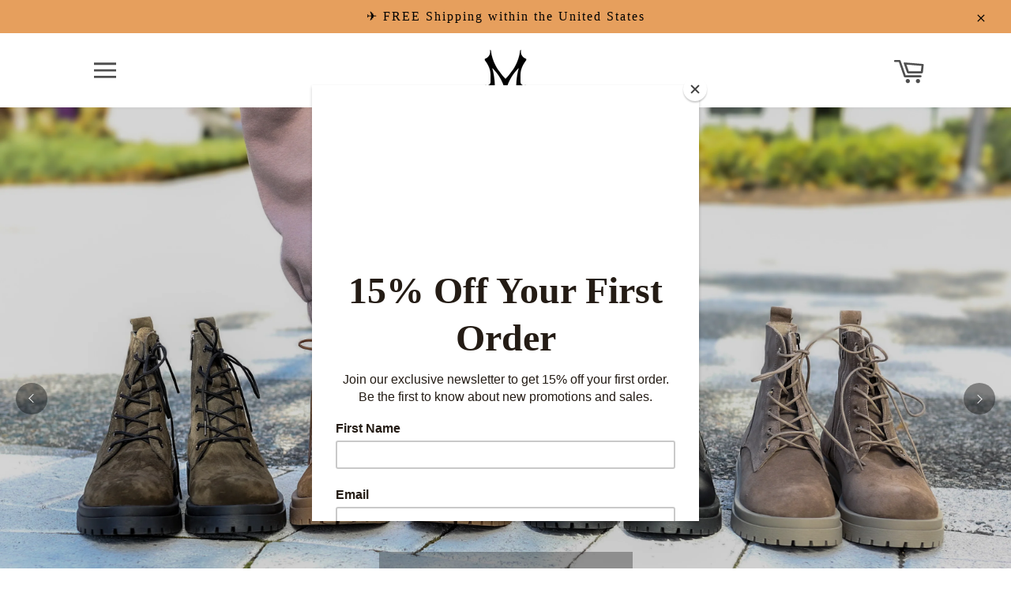

--- FILE ---
content_type: text/html; charset=utf-8
request_url: https://marakshoes.com/
body_size: 33490
content:
<!doctype html>
<html class="no-js" lang="en">
<head>

  <meta charset="utf-8">
  <meta http-equiv="X-UA-Compatible" content="IE=edge,chrome=1">
  <meta name="viewport" content="width=device-width,initial-scale=1">
  <meta name="theme-color" content="#ffffff">

  
    <link rel="shortcut icon" href="//marakshoes.com/cdn/shop/files/marak-shoes-logo_32x32.png?v=1614290809" type="image/png">
  

  <link rel="canonical" href="https://marakshoes.com/">
  <title>
  MaraK Shoes - 100% Genuine European Leather shoes &ndash; Marak Shoes LLC
  </title>


  
    <meta name="description" content="Welcome to MaraK&#39;s World. A new Brand of European leather shoes that carries sophistication, comfort, and style for every unique woman.">
  

  <!-- /snippets/social-meta-tags.liquid -->




<meta property="og:site_name" content="Marak Shoes LLC">
<meta property="og:url" content="https://marakshoes.com/">
<meta property="og:title" content="MaraK Shoes - 100% Genuine European Leather shoes">
<meta property="og:type" content="website">
<meta property="og:description" content="Welcome to MaraK&#39;s World. A new Brand of European leather shoes that carries sophistication, comfort, and style for every unique woman.">

<meta property="og:image" content="http://marakshoes.com/cdn/shop/files/marak-shoes-logo_1200x1200.png?v=1614290809">
<meta property="og:image:secure_url" content="https://marakshoes.com/cdn/shop/files/marak-shoes-logo_1200x1200.png?v=1614290809">


<meta name="twitter:card" content="summary_large_image">
<meta name="twitter:title" content="MaraK Shoes - 100% Genuine European Leather shoes">
<meta name="twitter:description" content="Welcome to MaraK&#39;s World. A new Brand of European leather shoes that carries sophistication, comfort, and style for every unique woman.">


  <script>
    document.documentElement.className = document.documentElement.className.replace('no-js', 'js');
  </script>

  <link href="//marakshoes.com/cdn/shop/t/13/assets/theme.scss.css?v=83060027849010460141766421491" rel="stylesheet" type="text/css" media="all" />

  <script>
    window.theme = window.theme || {};

    theme.strings = {
      stockAvailable: "1 available",
      addToCart: "Add to Cart",
      soldOut: "Sold Out",
      unavailable: "Unavailable",
      noStockAvailable: "The item could not be added to your cart because there are not enough in stock.",
      willNotShipUntil: "Will not ship until [date]",
      willBeInStockAfter: "Will be in stock after [date]",
      totalCartDiscount: "You're saving [savings]",
      addressError: "Error looking up that address",
      addressNoResults: "No results for that address",
      addressQueryLimit: "You have exceeded the Google API usage limit. Consider upgrading to a \u003ca href=\"https:\/\/developers.google.com\/maps\/premium\/usage-limits\"\u003ePremium Plan\u003c\/a\u003e.",
      authError: "There was a problem authenticating your Google Maps API Key.",
      slideNumber: "Slide [slide_number], current"
    };
  </script>

  <script src="//marakshoes.com/cdn/shop/t/13/assets/lazysizes.min.js?v=56045284683979784691599176089" async="async"></script>

  

  <script src="//marakshoes.com/cdn/shop/t/13/assets/vendor.js?v=59352919779726365461599176091" defer="defer"></script>

  
    <script>
      window.theme = window.theme || {};
      theme.moneyFormat = "${{amount}}";
    </script>
  

  <script src="//marakshoes.com/cdn/shop/t/13/assets/theme.js?v=17829490311171280061599176090" defer="defer"></script>

  <script>window.performance && window.performance.mark && window.performance.mark('shopify.content_for_header.start');</script><meta name="google-site-verification" content="wRdfNVcciD_6x-fI6J79XckmunIde30JgyliFBh3UDw">
<meta id="shopify-digital-wallet" name="shopify-digital-wallet" content="/44126077086/digital_wallets/dialog">
<meta name="shopify-checkout-api-token" content="4bf8813092a06850791bf0036ee2e24d">
<meta id="in-context-paypal-metadata" data-shop-id="44126077086" data-venmo-supported="false" data-environment="production" data-locale="en_US" data-paypal-v4="true" data-currency="USD">
<script async="async" src="/checkouts/internal/preloads.js?locale=en-US"></script>
<link rel="preconnect" href="https://shop.app" crossorigin="anonymous">
<script async="async" src="https://shop.app/checkouts/internal/preloads.js?locale=en-US&shop_id=44126077086" crossorigin="anonymous"></script>
<script id="apple-pay-shop-capabilities" type="application/json">{"shopId":44126077086,"countryCode":"US","currencyCode":"USD","merchantCapabilities":["supports3DS"],"merchantId":"gid:\/\/shopify\/Shop\/44126077086","merchantName":"Marak Shoes LLC","requiredBillingContactFields":["postalAddress","email"],"requiredShippingContactFields":["postalAddress","email"],"shippingType":"shipping","supportedNetworks":["visa","masterCard","amex","discover","elo","jcb"],"total":{"type":"pending","label":"Marak Shoes LLC","amount":"1.00"},"shopifyPaymentsEnabled":true,"supportsSubscriptions":true}</script>
<script id="shopify-features" type="application/json">{"accessToken":"4bf8813092a06850791bf0036ee2e24d","betas":["rich-media-storefront-analytics"],"domain":"marakshoes.com","predictiveSearch":true,"shopId":44126077086,"locale":"en"}</script>
<script>var Shopify = Shopify || {};
Shopify.shop = "marak-shoes-llc.myshopify.com";
Shopify.locale = "en";
Shopify.currency = {"active":"USD","rate":"1.0"};
Shopify.country = "US";
Shopify.theme = {"name":"Venture","id":110607859870,"schema_name":"Venture","schema_version":"12.0.2","theme_store_id":775,"role":"main"};
Shopify.theme.handle = "null";
Shopify.theme.style = {"id":null,"handle":null};
Shopify.cdnHost = "marakshoes.com/cdn";
Shopify.routes = Shopify.routes || {};
Shopify.routes.root = "/";</script>
<script type="module">!function(o){(o.Shopify=o.Shopify||{}).modules=!0}(window);</script>
<script>!function(o){function n(){var o=[];function n(){o.push(Array.prototype.slice.apply(arguments))}return n.q=o,n}var t=o.Shopify=o.Shopify||{};t.loadFeatures=n(),t.autoloadFeatures=n()}(window);</script>
<script>
  window.ShopifyPay = window.ShopifyPay || {};
  window.ShopifyPay.apiHost = "shop.app\/pay";
  window.ShopifyPay.redirectState = null;
</script>
<script id="shop-js-analytics" type="application/json">{"pageType":"index"}</script>
<script defer="defer" async type="module" src="//marakshoes.com/cdn/shopifycloud/shop-js/modules/v2/client.init-shop-cart-sync_C5BV16lS.en.esm.js"></script>
<script defer="defer" async type="module" src="//marakshoes.com/cdn/shopifycloud/shop-js/modules/v2/chunk.common_CygWptCX.esm.js"></script>
<script type="module">
  await import("//marakshoes.com/cdn/shopifycloud/shop-js/modules/v2/client.init-shop-cart-sync_C5BV16lS.en.esm.js");
await import("//marakshoes.com/cdn/shopifycloud/shop-js/modules/v2/chunk.common_CygWptCX.esm.js");

  window.Shopify.SignInWithShop?.initShopCartSync?.({"fedCMEnabled":true,"windoidEnabled":true});

</script>
<script>
  window.Shopify = window.Shopify || {};
  if (!window.Shopify.featureAssets) window.Shopify.featureAssets = {};
  window.Shopify.featureAssets['shop-js'] = {"shop-cart-sync":["modules/v2/client.shop-cart-sync_ZFArdW7E.en.esm.js","modules/v2/chunk.common_CygWptCX.esm.js"],"init-fed-cm":["modules/v2/client.init-fed-cm_CmiC4vf6.en.esm.js","modules/v2/chunk.common_CygWptCX.esm.js"],"shop-button":["modules/v2/client.shop-button_tlx5R9nI.en.esm.js","modules/v2/chunk.common_CygWptCX.esm.js"],"shop-cash-offers":["modules/v2/client.shop-cash-offers_DOA2yAJr.en.esm.js","modules/v2/chunk.common_CygWptCX.esm.js","modules/v2/chunk.modal_D71HUcav.esm.js"],"init-windoid":["modules/v2/client.init-windoid_sURxWdc1.en.esm.js","modules/v2/chunk.common_CygWptCX.esm.js"],"shop-toast-manager":["modules/v2/client.shop-toast-manager_ClPi3nE9.en.esm.js","modules/v2/chunk.common_CygWptCX.esm.js"],"init-shop-email-lookup-coordinator":["modules/v2/client.init-shop-email-lookup-coordinator_B8hsDcYM.en.esm.js","modules/v2/chunk.common_CygWptCX.esm.js"],"init-shop-cart-sync":["modules/v2/client.init-shop-cart-sync_C5BV16lS.en.esm.js","modules/v2/chunk.common_CygWptCX.esm.js"],"avatar":["modules/v2/client.avatar_BTnouDA3.en.esm.js"],"pay-button":["modules/v2/client.pay-button_FdsNuTd3.en.esm.js","modules/v2/chunk.common_CygWptCX.esm.js"],"init-customer-accounts":["modules/v2/client.init-customer-accounts_DxDtT_ad.en.esm.js","modules/v2/client.shop-login-button_C5VAVYt1.en.esm.js","modules/v2/chunk.common_CygWptCX.esm.js","modules/v2/chunk.modal_D71HUcav.esm.js"],"init-shop-for-new-customer-accounts":["modules/v2/client.init-shop-for-new-customer-accounts_ChsxoAhi.en.esm.js","modules/v2/client.shop-login-button_C5VAVYt1.en.esm.js","modules/v2/chunk.common_CygWptCX.esm.js","modules/v2/chunk.modal_D71HUcav.esm.js"],"shop-login-button":["modules/v2/client.shop-login-button_C5VAVYt1.en.esm.js","modules/v2/chunk.common_CygWptCX.esm.js","modules/v2/chunk.modal_D71HUcav.esm.js"],"init-customer-accounts-sign-up":["modules/v2/client.init-customer-accounts-sign-up_CPSyQ0Tj.en.esm.js","modules/v2/client.shop-login-button_C5VAVYt1.en.esm.js","modules/v2/chunk.common_CygWptCX.esm.js","modules/v2/chunk.modal_D71HUcav.esm.js"],"shop-follow-button":["modules/v2/client.shop-follow-button_Cva4Ekp9.en.esm.js","modules/v2/chunk.common_CygWptCX.esm.js","modules/v2/chunk.modal_D71HUcav.esm.js"],"checkout-modal":["modules/v2/client.checkout-modal_BPM8l0SH.en.esm.js","modules/v2/chunk.common_CygWptCX.esm.js","modules/v2/chunk.modal_D71HUcav.esm.js"],"lead-capture":["modules/v2/client.lead-capture_Bi8yE_yS.en.esm.js","modules/v2/chunk.common_CygWptCX.esm.js","modules/v2/chunk.modal_D71HUcav.esm.js"],"shop-login":["modules/v2/client.shop-login_D6lNrXab.en.esm.js","modules/v2/chunk.common_CygWptCX.esm.js","modules/v2/chunk.modal_D71HUcav.esm.js"],"payment-terms":["modules/v2/client.payment-terms_CZxnsJam.en.esm.js","modules/v2/chunk.common_CygWptCX.esm.js","modules/v2/chunk.modal_D71HUcav.esm.js"]};
</script>
<script>(function() {
  var isLoaded = false;
  function asyncLoad() {
    if (isLoaded) return;
    isLoaded = true;
    var urls = ["https:\/\/chimpstatic.com\/mcjs-connected\/js\/users\/e31b0266c3421322d94a96fdd\/1de112c0762771e64163a5298.js?shop=marak-shoes-llc.myshopify.com","https:\/\/cdn.jsdelivr.net\/gh\/apphq\/slidecart-dist@master\/slidecarthq-forward.js?4\u0026shop=marak-shoes-llc.myshopify.com","https:\/\/cdn.shopify.com\/s\/files\/1\/0441\/2607\/7086\/t\/13\/assets\/globorequestforquote_init.js?shop=marak-shoes-llc.myshopify.com","https:\/\/loox.io\/widget\/VJbo-waHBt\/loox.1600968682555.js?shop=marak-shoes-llc.myshopify.com","https:\/\/statics2.kudobuzz.com\/widgets\/widgetloader.js?aid=641e77b00c26e8f47a2518f5\u0026apiKey=594a28ac7dc86ea1240e0f43\u0026shop=marak-shoes-llc.myshopify.com"];
    for (var i = 0; i < urls.length; i++) {
      var s = document.createElement('script');
      s.type = 'text/javascript';
      s.async = true;
      s.src = urls[i];
      var x = document.getElementsByTagName('script')[0];
      x.parentNode.insertBefore(s, x);
    }
  };
  if(window.attachEvent) {
    window.attachEvent('onload', asyncLoad);
  } else {
    window.addEventListener('load', asyncLoad, false);
  }
})();</script>
<script id="__st">var __st={"a":44126077086,"offset":-18000,"reqid":"5b849934-34a7-4d9a-a764-746d47bff30d-1768661112","pageurl":"marakshoes.com\/","u":"31c7a36256af","p":"home"};</script>
<script>window.ShopifyPaypalV4VisibilityTracking = true;</script>
<script id="captcha-bootstrap">!function(){'use strict';const t='contact',e='account',n='new_comment',o=[[t,t],['blogs',n],['comments',n],[t,'customer']],c=[[e,'customer_login'],[e,'guest_login'],[e,'recover_customer_password'],[e,'create_customer']],r=t=>t.map((([t,e])=>`form[action*='/${t}']:not([data-nocaptcha='true']) input[name='form_type'][value='${e}']`)).join(','),a=t=>()=>t?[...document.querySelectorAll(t)].map((t=>t.form)):[];function s(){const t=[...o],e=r(t);return a(e)}const i='password',u='form_key',d=['recaptcha-v3-token','g-recaptcha-response','h-captcha-response',i],f=()=>{try{return window.sessionStorage}catch{return}},m='__shopify_v',_=t=>t.elements[u];function p(t,e,n=!1){try{const o=window.sessionStorage,c=JSON.parse(o.getItem(e)),{data:r}=function(t){const{data:e,action:n}=t;return t[m]||n?{data:e,action:n}:{data:t,action:n}}(c);for(const[e,n]of Object.entries(r))t.elements[e]&&(t.elements[e].value=n);n&&o.removeItem(e)}catch(o){console.error('form repopulation failed',{error:o})}}const l='form_type',E='cptcha';function T(t){t.dataset[E]=!0}const w=window,h=w.document,L='Shopify',v='ce_forms',y='captcha';let A=!1;((t,e)=>{const n=(g='f06e6c50-85a8-45c8-87d0-21a2b65856fe',I='https://cdn.shopify.com/shopifycloud/storefront-forms-hcaptcha/ce_storefront_forms_captcha_hcaptcha.v1.5.2.iife.js',D={infoText:'Protected by hCaptcha',privacyText:'Privacy',termsText:'Terms'},(t,e,n)=>{const o=w[L][v],c=o.bindForm;if(c)return c(t,g,e,D).then(n);var r;o.q.push([[t,g,e,D],n]),r=I,A||(h.body.append(Object.assign(h.createElement('script'),{id:'captcha-provider',async:!0,src:r})),A=!0)});var g,I,D;w[L]=w[L]||{},w[L][v]=w[L][v]||{},w[L][v].q=[],w[L][y]=w[L][y]||{},w[L][y].protect=function(t,e){n(t,void 0,e),T(t)},Object.freeze(w[L][y]),function(t,e,n,w,h,L){const[v,y,A,g]=function(t,e,n){const i=e?o:[],u=t?c:[],d=[...i,...u],f=r(d),m=r(i),_=r(d.filter((([t,e])=>n.includes(e))));return[a(f),a(m),a(_),s()]}(w,h,L),I=t=>{const e=t.target;return e instanceof HTMLFormElement?e:e&&e.form},D=t=>v().includes(t);t.addEventListener('submit',(t=>{const e=I(t);if(!e)return;const n=D(e)&&!e.dataset.hcaptchaBound&&!e.dataset.recaptchaBound,o=_(e),c=g().includes(e)&&(!o||!o.value);(n||c)&&t.preventDefault(),c&&!n&&(function(t){try{if(!f())return;!function(t){const e=f();if(!e)return;const n=_(t);if(!n)return;const o=n.value;o&&e.removeItem(o)}(t);const e=Array.from(Array(32),(()=>Math.random().toString(36)[2])).join('');!function(t,e){_(t)||t.append(Object.assign(document.createElement('input'),{type:'hidden',name:u})),t.elements[u].value=e}(t,e),function(t,e){const n=f();if(!n)return;const o=[...t.querySelectorAll(`input[type='${i}']`)].map((({name:t})=>t)),c=[...d,...o],r={};for(const[a,s]of new FormData(t).entries())c.includes(a)||(r[a]=s);n.setItem(e,JSON.stringify({[m]:1,action:t.action,data:r}))}(t,e)}catch(e){console.error('failed to persist form',e)}}(e),e.submit())}));const S=(t,e)=>{t&&!t.dataset[E]&&(n(t,e.some((e=>e===t))),T(t))};for(const o of['focusin','change'])t.addEventListener(o,(t=>{const e=I(t);D(e)&&S(e,y())}));const B=e.get('form_key'),M=e.get(l),P=B&&M;t.addEventListener('DOMContentLoaded',(()=>{const t=y();if(P)for(const e of t)e.elements[l].value===M&&p(e,B);[...new Set([...A(),...v().filter((t=>'true'===t.dataset.shopifyCaptcha))])].forEach((e=>S(e,t)))}))}(h,new URLSearchParams(w.location.search),n,t,e,['guest_login'])})(!0,!0)}();</script>
<script integrity="sha256-4kQ18oKyAcykRKYeNunJcIwy7WH5gtpwJnB7kiuLZ1E=" data-source-attribution="shopify.loadfeatures" defer="defer" src="//marakshoes.com/cdn/shopifycloud/storefront/assets/storefront/load_feature-a0a9edcb.js" crossorigin="anonymous"></script>
<script crossorigin="anonymous" defer="defer" src="//marakshoes.com/cdn/shopifycloud/storefront/assets/shopify_pay/storefront-65b4c6d7.js?v=20250812"></script>
<script data-source-attribution="shopify.dynamic_checkout.dynamic.init">var Shopify=Shopify||{};Shopify.PaymentButton=Shopify.PaymentButton||{isStorefrontPortableWallets:!0,init:function(){window.Shopify.PaymentButton.init=function(){};var t=document.createElement("script");t.src="https://marakshoes.com/cdn/shopifycloud/portable-wallets/latest/portable-wallets.en.js",t.type="module",document.head.appendChild(t)}};
</script>
<script data-source-attribution="shopify.dynamic_checkout.buyer_consent">
  function portableWalletsHideBuyerConsent(e){var t=document.getElementById("shopify-buyer-consent"),n=document.getElementById("shopify-subscription-policy-button");t&&n&&(t.classList.add("hidden"),t.setAttribute("aria-hidden","true"),n.removeEventListener("click",e))}function portableWalletsShowBuyerConsent(e){var t=document.getElementById("shopify-buyer-consent"),n=document.getElementById("shopify-subscription-policy-button");t&&n&&(t.classList.remove("hidden"),t.removeAttribute("aria-hidden"),n.addEventListener("click",e))}window.Shopify?.PaymentButton&&(window.Shopify.PaymentButton.hideBuyerConsent=portableWalletsHideBuyerConsent,window.Shopify.PaymentButton.showBuyerConsent=portableWalletsShowBuyerConsent);
</script>
<script data-source-attribution="shopify.dynamic_checkout.cart.bootstrap">document.addEventListener("DOMContentLoaded",(function(){function t(){return document.querySelector("shopify-accelerated-checkout-cart, shopify-accelerated-checkout")}if(t())Shopify.PaymentButton.init();else{new MutationObserver((function(e,n){t()&&(Shopify.PaymentButton.init(),n.disconnect())})).observe(document.body,{childList:!0,subtree:!0})}}));
</script>
<link id="shopify-accelerated-checkout-styles" rel="stylesheet" media="screen" href="https://marakshoes.com/cdn/shopifycloud/portable-wallets/latest/accelerated-checkout-backwards-compat.css" crossorigin="anonymous">
<style id="shopify-accelerated-checkout-cart">
        #shopify-buyer-consent {
  margin-top: 1em;
  display: inline-block;
  width: 100%;
}

#shopify-buyer-consent.hidden {
  display: none;
}

#shopify-subscription-policy-button {
  background: none;
  border: none;
  padding: 0;
  text-decoration: underline;
  font-size: inherit;
  cursor: pointer;
}

#shopify-subscription-policy-button::before {
  box-shadow: none;
}

      </style>

<script>window.performance && window.performance.mark && window.performance.mark('shopify.content_for_header.end');</script>
 

<script>window.__pagefly_analytics_settings__={"version":2,"visits":390,"dashboardVisits":"87","storefrontPassword":"","acceptGDPR":true,"acceptTracking":true,"planMigrated":true,"install_app":"1","klaviyoListKey":"MFNKPU","create_first_product_page":"1","pageflyThemeId":108162711710,"publish_first_product_page":"1","first_visit_pricing_plan":"1","create_first_home_page":"1","publish_first_home_page":"1","create_first_regular_page":"1","publish_first_regular_page":"1","create_first_collection_page":"1","publish_first_collection_page":"1","create_first_password_page":"1","publish_first_password_page":"1"};</script>
 	<link href="//marakshoes.com/cdn/shop/t/13/assets/globorequestforquote.css?v=76908996034526410141600956038" rel="stylesheet" type="text/css" media="all" /><script src="//marakshoes.com/cdn/shop/t/13/assets/globorequestforquote_params.js?v=62678933490300645391648618414" type="text/javascript"></script><style>
    .rfq-btn{
        background: ;
        color: ;
        font-size: px;
    }
</style>
<script type="text/javascript">
    var GRFQConfigs = GRFQConfigs || {};
    GRFQConfigs.customer = {
        'id': '',
        'email': '',
        'name': ''
    };
    GRFQConfigs.product = null;
    </script>
<script type="text/javascript" src="//marakshoes.com/cdn/shop/t/13/assets/globorequestforquote.js?v=172328558389931806231603953752" defer="defer"></script>


	<script>var loox_global_hash = '1768177932703';</script><script>var loox_floating_widget = {"active":true,"rtl":false,"default_text":"Reviews","position":"left","button_text":"Reviews","button_bg_color":"333333","button_text_color":"ffffff","display_on_home_page":true,"display_on_product_page":true,"display_on_cart_page":true,"display_on_other_pages":true,"hide_on_mobile":false,"border_radius":{"key":"extraRounded","value":"16px","label":"Extra Rounded"},"orientation":"default"};
</script><style>.loox-reviews-default { max-width: 1200px; margin: 0 auto; }.loox-rating .loox-icon { color:#fae60f; }
:root { --lxs-rating-icon-color: #fae60f; }</style>


<!-- PageFly Header Render begins -->
  
  <script>
    window.addEventListener('load', () => {
      // fallback for gtag when not initialized
      if(typeof window.gtag !== 'function') {
        window.gtag = (str1, str2, obj) => {
        }
      }
    }) 
  </script>
  <!-- PageFly begins loading Google fonts --><link rel="preconnect" href="https://fonts.googleapis.com"><link rel="preconnect" href="https://fonts.gstatic.com" crossorigin><link rel="preload" as="style" fetchpriority="low" href="https://fonts.googleapis.com/css2?family=Baskervville:wght@400&family=Quicksand:wght@400;600&family=Baskervville:wght@400&display=block"><link rel="stylesheet" href="https://fonts.googleapis.com/css2?family=Baskervville:wght@400&family=Quicksand:wght@400;600&family=Baskervville:wght@400&display=block" media="(min-width: 640px)"><link rel="stylesheet" href="https://fonts.googleapis.com/css2?family=Baskervville:wght@400&family=Quicksand:wght@400;600&family=Baskervville:wght@400&display=block" media="print" onload="this.onload=null;this.media='all'"><!-- PageFly ends loading Google fonts -->

<style>.__pf .pf-c-ct,.__pf .pf-c-lt,.__pf .pf-c-rt{align-content:flex-start}.__pf .oh,.pf-sr-only{overflow:hidden}.__pf img,.__pf video{max-width:100%;border:0;vertical-align:middle}.__pf [tabIndex],.__pf button,.__pf input,.__pf select,.__pf textarea{touch-action:manipulation}.__pf:not([data-pf-editor-version=gen-2]) :focus-visible{outline:0!important;box-shadow:none!important}.__pf:not([data-pf-editor-version=gen-2]) :not(input):not(select):not(textarea):not([data-active=true]):focus-visible{border:none!important}.__pf *,.__pf :after,.__pf :before{box-sizing:border-box}.__pf [disabled],.__pf [readonly]{cursor:default}.__pf [data-href],.__pf button:not([data-pf-id]):hover{cursor:pointer}.__pf [disabled]:not([disabled=false]),.pf-dialog svg{pointer-events:none}.__pf [hidden]{display:none!important}.__pf [data-link=inherit]{color:inherit;text-decoration:none}.__pf [data-pf-placeholder]{outline:0;height:auto;display:none;pointer-events:none!important}.__pf .pf-ifr,.__pf [style*="--ratio"] img{height:100%;left:0;top:0;width:100%;position:absolute}.__pf .pf-r,.__pf .pf-r-eh>.pf-c{display:flex}.__pf [style*="--cw"]{padding:0 15px;width:100%;margin:auto;max-width:var(--cw)}.__pf .pf-ifr{border:0}.__pf .pf-bg-lazy{background-image:none!important}.__pf .pf-r{flex-wrap:wrap}.__pf .pf-r-dg{display:grid}.__pf [style*="--c-xs"]{max-width:calc(100%/12*var(--c-xs));flex-basis:calc(100%/12*var(--c-xs))}.__pf [style*="--s-xs"]{margin:0 calc(-1 * var(--s-xs))}.__pf [style*="--s-xs"]>.pf-c{padding:var(--s-xs)}.__pf .pf-r-ew>.pf-c{flex-grow:1;flex-basis:0}.__pf [style*="--ew-xs"]>.pf-c{flex-basis:calc(100% / var(--ew-xs));max-width:calc(100% / var(--ew-xs))}.__pf [style*="--ratio"]{position:relative;padding-bottom:var(--ratio)}.main-content{padding:0}.footer-section,.site-footer,.site-footer-wrapper,main .accent-background+.shopify-section{margin:0}@media (max-width:767.4999px){.__pf .pf-hide{display:none!important}}@media (max-width:1024.4999px) and (min-width:767.5px){.__pf .pf-sm-hide{display:none!important}}@media (max-width:1199.4999px) and (min-width:1024.5px){.__pf .pf-md-hide{display:none!important}}@media (min-width:767.5px){.__pf [style*="--s-sm"]{margin:0 calc(-1 * var(--s-sm))}.__pf [style*="--c-sm"]{max-width:calc(100%/12*var(--c-sm));flex-basis:calc(100%/12*var(--c-sm))}.__pf [style*="--s-sm"]>.pf-c{padding:var(--s-sm)}.__pf [style*="--ew-sm"]>.pf-c{flex-basis:calc(100% / var(--ew-sm));max-width:calc(100% / var(--ew-sm))}}@media (min-width:1024.5px){.__pf [style*="--s-md"]{margin:0 calc(-1 * var(--s-md))}.__pf [style*="--c-md"]{max-width:calc(100%/12*var(--c-md));flex-basis:calc(100%/12*var(--c-md))}.__pf [style*="--s-md"]>.pf-c{padding:var(--s-md)}.__pf [style*="--ew-md"]>.pf-c{flex-basis:calc(100% / var(--ew-md));max-width:calc(100% / var(--ew-md))}}@media (min-width:1199.5px){.__pf [style*="--s-lg"]{margin:0 calc(-1 * var(--s-lg))}.__pf [style*="--c-lg"]{max-width:calc(100%/12*var(--c-lg));flex-basis:calc(100%/12*var(--c-lg))}.__pf [style*="--s-lg"]>.pf-c{padding:var(--s-lg)}.__pf [style*="--ew-lg"]>.pf-c{flex-basis:calc(100% / var(--ew-lg));max-width:calc(100% / var(--ew-lg))}.__pf .pf-lg-hide{display:none!important}}.__pf .pf-r-eh>.pf-c>div{width:100%}.__pf .pf-c-lt{justify-content:flex-start;align-items:flex-start}.__pf .pf-c-ct{justify-content:center;align-items:flex-start}.__pf .pf-c-rt{justify-content:flex-end;align-items:flex-start}.__pf .pf-c-lm{justify-content:flex-start;align-items:center;align-content:center}.__pf .pf-c-cm{justify-content:center;align-items:center;align-content:center}.__pf .pf-c-rm{justify-content:flex-end;align-items:center;align-content:center}.__pf .pf-c-cb,.__pf .pf-c-lb,.__pf .pf-c-rb{align-content:flex-end}.__pf .pf-c-lb{justify-content:flex-start;align-items:flex-end}.__pf .pf-c-cb{justify-content:center;align-items:flex-end}.__pf .pf-c-rb{justify-content:flex-end;align-items:flex-end}.pf-no-border:not(:focus-visible){border:none;outline:0}.pf-sr-only{position:absolute;width:1px;height:1px;padding:0;clip:rect(0,0,0,0);white-space:nowrap;clip-path:inset(50%);border:0}.pf-close-dialog-btn,.pf-dialog{background:0 0;border:none;padding:0}.pf-visibility-hidden{visibility:hidden}.pf-dialog{top:50%;left:50%;transform:translate(-50%,-50%);max-height:min(calc(9/16*100vw),calc(100% - 6px - 2em));-webkit-overflow-scrolling:touch;overflow:hidden;margin:0}.pf-dialog::backdrop{background:rgba(0,0,0,.9);opacity:1}.pf-close-dialog-btn{position:absolute;top:0;right:0;height:16px;margin-bottom:8px;cursor:pointer}.pf-close-dialog-btn:not(:focus-visible){box-shadow:none}.pf-dialog-content{display:block;margin:24px auto auto;width:100%;height:calc(100% - 24px)}.pf-dialog-content>*{width:100%;height:100%;border:0}</style>
<style>@media all{.__pf .pf-gs-button-1,.__pf .pf-gs-button-2,.__pf .pf-gs-button-3{padding:12px 20px;font-size:16px;line-height:16px;letter-spacing:0;margin:0}.__pf{--pf-primary-color:rgb(250, 84, 28);--pf-secondary-color:rgb(121, 103, 192);--pf-foreground-color:rgb(28, 29, 31);--pf-background-color:rgb(244, 245, 250);--pf-primary-font:"Playfair Display";--pf-secondary-font:"Lato";--pf-tertiary-font:"Source Sans Pro"}.__pf .pf-gs-button-1{background-color:#919da9;color:#fff}.__pf .pf-gs-button-2{color:#919da9;border:1px solid #919da9}.__pf .pf-gs-button-3{background-color:#919da9;color:#fff;border-radius:40px}.__pf .pf-gs-button-4{color:#919da9;border-radius:40px;border:1px solid #919da9;padding:12px 20px;margin:0;font-size:16px;line-height:16px;letter-spacing:0}.__pf .pf-gs-button-5,.__pf .pf-gs-button-6{color:#919da9;border-style:solid;border-color:#919da9;padding:12px 20px;font-size:16px;line-height:16px;letter-spacing:0}.__pf .pf-gs-button-5{border-width:0 0 3px;margin:0}.__pf .pf-gs-button-6{border-width:0 3px 3px 0;margin:0}.__pf .pf-gs-icon-1,.__pf .pf-gs-icon-2{background-color:#919da9;color:#fff;padding:8px;margin:0;border-style:none}.__pf .pf-gs-icon-1{border-radius:0}.__pf .pf-gs-icon-2{border-radius:50%}.__pf .pf-gs-icon-3,.__pf .pf-gs-icon-4{background-color:#fff;color:#919da9;padding:8px;margin:0;border:1px solid #919da9}.__pf .pf-gs-icon-4{border-radius:50%}.__pf .pf-gs-icon-5,.__pf .pf-gs-icon-6{background-color:#f5f5f5;color:#919da9;padding:8px;margin:0;border:1px solid #919da9}.__pf .pf-gs-icon-6{border-radius:50%}.__pf .pf-gs-image-1{width:100%}.__pf .pf-gs-image-2{border:3px solid #919da9;width:100%}.__pf .pf-gs-image-3{border:3px solid #919da9;padding:10px;width:100%}.__pf .pf-gs-image-4,.__pf .pf-gs-image-5{border-radius:50%;width:100%}.__pf .pf-gs-image-5{border:3px solid #919da9}.__pf .pf-gs-image-6{border-radius:50%;border:3px solid #919da9;padding:10px;width:100%}.__pf .pf-gs-heading-1,.__pf .pf-gs-heading-2,.__pf .pf-gs-heading-3,.__pf .pf-gs-heading-4,.__pf .pf-gs-heading-5{color:#000;padding:0;margin:18px 0}.__pf .pf-gs-heading-1{font-size:32px}.__pf .pf-gs-heading-2{font-size:24px}.__pf .pf-gs-heading-3{font-size:20px}.__pf .pf-gs-heading-4{font-size:18px}.__pf .pf-gs-heading-5{font-size:16px}.__pf .pf-gs-heading-6{margin:18px 0;font-size:14px;color:#000;padding:0}.__pf .pf-gs-paragraph-1,.__pf .pf-gs-paragraph-2,.__pf .pf-gs-paragraph-3,.__pf .pf-gs-paragraph-4{color:#000;padding:0;margin:16px 0;font-size:16px}.__pf .pf-gs-paragraph-1{text-align:left}.__pf .pf-gs-paragraph-2{text-align:right}.__pf .pf-gs-paragraph-3{text-align:center}.__pf .pf-gs-divider-1{color:#919da9;padding:16px 0;margin:0}.__pf .pf-gs-divider-2{color:#444749;padding:16px 0;margin:0}.__pf .pf-gs-divider-3{color:#b9bfca;padding:16px 0;margin:0}}</style>
<style>.pf-color-scheme-1,.pf-color-scheme-2{--pf-scheme-shadow-color:rgb(0, 0, 0, 0.25)}.pf-color-scheme-1{--pf-scheme-bg-color: ;--pf-scheme-text-color: ;--pf-scheme-btn-bg-color: ;--pf-scheme-btn-text-color: ;--pf-scheme-border-color: ;background-color:var(--pf-scheme-bg-color);background-image:var(--pf-scheme-bg-gradient-color);border-color:var(--pf-scheme-border-color);color:var(--pf-scheme-text-color)}.pf-color-scheme-2,.pf-color-scheme-3{--pf-scheme-btn-text-color:rgb(255, 255, 255);background-color:var(--pf-scheme-bg-color);background-image:var(--pf-scheme-bg-gradient-color);border-color:var(--pf-scheme-border-color);color:var(--pf-scheme-text-color)}.pf-color-scheme-2{--pf-scheme-bg-color:rgb(230, 159, 93);--pf-scheme-text-color:rgb(0, 0, 0);--pf-scheme-btn-bg-color:rgb(0, 0, 0);--pf-scheme-border-color:rgba(0, 0, 0)}.pf-color-scheme-3,.pf-color-scheme-4{--pf-scheme-text-color:rgb(18, 18, 18);--pf-scheme-btn-bg-color:rgb(18, 18, 18);--pf-scheme-border-color:rgb(18, 18, 18)}.pf-color-scheme-3{--pf-scheme-bg-color:rgb(255, 255, 255);--pf-scheme-shadow-color:rgb(18, 18, 18)}.pf-color-scheme-4{--pf-scheme-bg-color:rgb(243, 243, 243);--pf-scheme-btn-text-color:rgb(243, 243, 243);--pf-scheme-shadow-color:rgb(18, 18, 18);background-color:var(--pf-scheme-bg-color);background-image:var(--pf-scheme-bg-gradient-color);border-color:var(--pf-scheme-border-color);color:var(--pf-scheme-text-color)}.pf-color-scheme-5,.pf-color-scheme-6{--pf-scheme-text-color:rgb(255, 255, 255);--pf-scheme-btn-bg-color:rgb(255, 255, 255)}.pf-color-scheme-5,.pf-color-scheme-6,.pf-color-scheme-7{--pf-scheme-border-color:rgb(255, 255, 255);--pf-scheme-shadow-color:rgb(18, 18, 18);background-color:var(--pf-scheme-bg-color);background-image:var(--pf-scheme-bg-gradient-color);border-color:var(--pf-scheme-border-color);color:var(--pf-scheme-text-color)}.pf-color-scheme-5{--pf-scheme-bg-color:rgb(36, 40, 51);--pf-scheme-btn-text-color:rgb(0, 0, 0)}.pf-color-scheme-6{--pf-scheme-bg-color:rgb(18, 18, 18);--pf-scheme-btn-text-color:rgb(18, 18, 18)}.pf-color-scheme-7{--pf-scheme-bg-color:rgb(51, 79, 180);--pf-scheme-text-color:rgb(29, 28, 28);--pf-scheme-btn-bg-color:rgb(21, 20, 20);--pf-scheme-btn-text-color:rgb(255, 255, 255)}[data-pf-type^=Button]{background-color:var(--pf-scheme-btn-bg-color);background-image:var(--pf-scheme-btn-bg-gradient-color);color:var(--pf-scheme-btn-text-color)}@media all{.__pf .pf-button-2,.__pf .pf-button-3,.__pf .pf-button-4{padding:12px 20px;margin:0;font-size:16px;line-height:16px;letter-spacing:0}.__pf .pf-button-2{background-color:#919da9;color:#fff}.__pf .pf-button-3{color:#919da9;border:1px solid #919da9}.__pf .pf-button-4{background-color:#919da9;color:#fff;border-radius:40px}.__pf .pf-button-5{color:#919da9;border-radius:40px;border:1px solid #919da9;padding:12px 20px;margin:0;font-size:16px;line-height:16px;letter-spacing:0}.__pf .pf-button-6,.__pf .pf-button-7{color:#919da9;border-style:solid;border-color:#919da9;margin:0;font-size:16px;line-height:16px;letter-spacing:0;padding:12px 20px}.__pf .pf-button-6{border-width:0 0 3px}.__pf .pf-button-7{border-width:0 3px 3px 0}.__pf .pf-button-8{background-color:#919da9;color:#fff;padding:12px 20px}.__pf .pf-icon-1,.__pf .pf-text-1,.__pf .pf-text-6,.__pf .pf-text-7,.pf-icon2-1,.pf-icon2-2,.pf-icon2-3,.pf-icon2-4,.pf-icon2-5,.pf-icon2-6,.pf-icon2-7{background-color:var(--pf-scheme-bg-color);color:var(--pf-scheme-text-color)}.__pf .pf-icon-2,.__pf .pf-icon-3{background-color:#919da9;color:#fff;padding:8px;margin:0;border-style:none}.__pf .pf-icon-2{border-radius:0}.__pf .pf-icon-3{border-radius:50%}.__pf .pf-icon-4,.__pf .pf-icon-5{background-color:#fff;color:#919da9;padding:8px;margin:0;border:1px solid #919da9}.__pf .pf-icon-5{border-radius:50%}.__pf .pf-icon-6,.__pf .pf-icon-7{background-color:#f5f5f5;color:#919da9;padding:8px;margin:0;border:1px solid #919da9}.__pf .pf-icon-7{border-radius:50%}.__pf .pf-text-2,.__pf .pf-text-3,.__pf .pf-text-4,.__pf .pf-text-5{color:#000;padding:0;margin:16px 0;font-size:16px}.__pf .pf-text-2{text-align:left}.__pf .pf-text-3{text-align:right}.__pf .pf-text-4{text-align:center}.__pf .pf-divider-1{color:var(--pf-scheme-text-color)}.__pf .pf-divider-2{color:#919da9;padding:16px 0;margin:0}.__pf .pf-divider-3{color:#444749;padding:16px 0;margin:0}.__pf .pf-divider-4{color:#b9bfca;padding:16px 0;margin:0}.__pf .pf-heading-1-h1,.__pf .pf-heading-1-h2,.__pf .pf-heading-1-h3,.__pf .pf-heading-1-h4,.__pf .pf-heading-1-h5,.__pf .pf-heading-1-h6{color:var(--pf-scheme-text-color);background-color:var(--pf-scheme-bg-color)}.__pf .pf-heading-2-h1,.__pf .pf-heading-2-h2,.__pf .pf-heading-2-h3{margin:18px 0;font-size:32px;color:#000;padding:0;font-family:Baskervville}.__pf .pf-heading-2-h4,.__pf .pf-heading-2-h5,.__pf .pf-heading-2-h6{margin:18px 0;font-size:32px;color:#000;padding:0}.__pf .pf-heading-3-h1,.__pf .pf-heading-3-h2,.__pf .pf-heading-3-h3,.__pf .pf-heading-3-h4,.__pf .pf-heading-3-h5,.__pf .pf-heading-3-h6{margin:18px 0;font-size:24px;color:#000;padding:0}.__pf .pf-heading-4-h1,.__pf .pf-heading-4-h2,.__pf .pf-heading-4-h3,.__pf .pf-heading-4-h4,.__pf .pf-heading-4-h5,.__pf .pf-heading-4-h6{margin:18px 0;font-size:20px;color:#000;padding:0}.__pf .pf-heading-5-h1,.__pf .pf-heading-5-h2,.__pf .pf-heading-5-h3,.__pf .pf-heading-5-h4,.__pf .pf-heading-5-h5,.__pf .pf-heading-5-h6{margin:18px 0;font-size:18px;color:#000;padding:0}.__pf .pf-heading-6-h1,.__pf .pf-heading-6-h2,.__pf .pf-heading-6-h3,.__pf .pf-heading-6-h4,.__pf .pf-heading-6-h5,.__pf .pf-heading-6-h6{margin:18px 0;font-size:16px;color:#000;padding:0}.__pf .pf-heading-7-h1,.__pf .pf-heading-7-h2,.__pf .pf-heading-7-h3,.__pf .pf-heading-7-h4,.__pf .pf-heading-7-h5,.__pf .pf-heading-7-h6{margin:18px 0;font-size:14px;color:#000;padding:0}.__pf .pf-image-2{width:100%}.__pf .pf-image-3{border:3px solid #919da9;width:100%}.__pf .pf-image-4{border:3px solid #919da9;padding:10px;width:100%}.__pf .pf-image-5,.__pf .pf-image-6{border-radius:50%;width:100%}.__pf .pf-image-6{border:3px solid #919da9}.__pf .pf-image-7{border-radius:50%;border:3px solid #919da9;padding:10px;width:100%}.__pf .pf-field-1,.__pf .pf-field-2,.__pf .pf-field-3,.__pf .pf-field-4,.__pf .pf-field-5,.__pf .pf-field-6{background-color:#fdfdfd;border:.66px solid #8a8a8a;border-radius:8px;padding:6px 12px}}</style>
<style id="pf-shopify-font">div.__pf {--pf-shopify-font-family-type-accent-family: Figtree, sans-serif;
        --pf-shopify-font-style-type-accent-family: normal;
        --pf-shopify-font-weight-type-accent-family: 400;
--pf-shopify-font-family-type-base-family: Quicksand, sans-serif;
        --pf-shopify-font-style-type-base-family: normal;
        --pf-shopify-font-weight-type-base-family: 400;}</style>
<link rel="stylesheet" href="//marakshoes.com/cdn/shop/t/13/assets/pagefly-animation.css?v=35569424405882025761724726777" media="print" onload="this.media='all'">



<style>.huGKUs,.kXCCRN{overflow:hidden}.fRJLZJ,.hFkfQE{display:inline-block}.cnplnS{--pf-sample-color:#5d6b82;--pf-border-color:#d1d5db}.cvStPq{transition:opacity .3s linear 2s;position:relative}.cvStPq.glider-loading>*{opacity:.5!important}.cvStPq:not([style]):before{content:'';position:absolute;border:3px solid #f3f3f3;border-top:3px solid #000;border-radius:50%;width:32px;height:32px;animation:2s linear infinite pf-spin;z-index:1;top:calc(50% - 16px);left:calc(50% - 16px)}@keyframes pf-spin{0%{transform:rotate(0)}100%{transform:rotate(360deg)}}.cvStPq .glider-hide,.cvStPq .glider-nav.disabled,.cvStPq:not([style])>*{opacity:0}.cvStPq .glider{height:100%;-webkit-overflow-scrolling:touch;-ms-overflow-style:none;overflow-y:hidden}.cvStPq .glider::-webkit-scrollbar{opacity:0;height:0}.cvStPq .glider,.cvStPq .glider-track{transform:translateZ(0);backface-visibility:hidden}.cvStPq .glider-dot,.cvStPq .glider-nav{border:0;padding:0;user-select:none;outline:0;-webkit-appearance:none;display:initial;min-width:initial}.cvStPq .glider-track{width:100%;height:100%;margin:0;padding:0;display:flex;z-index:1}.cvStPq .glider-nav,.kXCCRN .pf-slider-next,.kXCCRN .pf-slider-prev{height:40px;font-size:20px;top:calc(50% - 20px);line-height:1;cursor:pointer}.cvStPq .glider.draggable{user-select:none;cursor:grab}.cvStPq .glider.draggable .glider-slide img{user-select:none;pointer-events:auto}.cvStPq .glider.drag{cursor:grabbing}.cvStPq .glider-slide{user-select:none;justify-content:center;align-content:center;width:100%}.cvStPq .glider-nav{width:40px;position:absolute;transition:.35s}.cvStPq .glider-nav:after,.cvStPq .glider-nav:before,.kXCCRN .pf-slider-next:after,.kXCCRN .pf-slider-next:before,.kXCCRN .pf-slider-prev:after,.kXCCRN .pf-slider-prev:before{content:'';position:absolute;background:#fff}.cvStPq .glider-nav-1:after,.cvStPq .glider-nav-1:before,.kXCCRN .nav-style-1:after,.kXCCRN .nav-style-1:before{width:1px;height:8px}.cvStPq .glider-nav-1:before,.kXCCRN .nav-style-1:before{transform:rotate(45deg);top:19px}.cvStPq .glider-nav-1:after,.kXCCRN .nav-style-1:after{transform:rotate(-45deg);top:14px}.cvStPq .glider-nav-2:before{height:2px;width:12px;left:12px;top:calc(50% - 1px)}.cvStPq .glider-nav-2:after{border:4px solid transparent;border-left:4px solid #fff;background:0 0;top:calc(50% - 4px);right:8px}.cvStPq.glider-n-1 .glider-nav{border-radius:50%;background:rgba(0,0,0,.4)}.cvStPq .glider-d-1 .glider-dot.active,.cvStPq .glider-d-1 .glider-dot:hover,.cvStPq .glider-d-2 .glider-dot.active:before,.cvStPq.glider-n-1 .glider-nav:hover,.kXCCRN .nav-style-1:hover,.kXCCRN .pagination-style-1 button.active,.kXCCRN .pagination-style-1 button:hover{background:#000}.cvStPq.glider-n-2 .glider-nav{background:#000;border-radius:3px;opacity:0}.cvStPq.glider-n-2 .glider-prev{left:40px}.cvStPq.glider-n-2 .glider-next{right:40px}.cvStPq.glider-n-2x .glider-nav{background:0 0}.cvStPq.glider-n-2x .glider-nav:after,.cvStPq.glider-n-2x .glider-nav:before{box-shadow:0 0 3px #000}.cvStPq.glider-n-3 .glider-nav{top:auto;bottom:20px;background:#000;border-radius:3px}.cvStPq.glider-n-2:hover .glider-nav:not(.disabled){opacity:1}.cvStPq.glider-n-2:hover .glider-prev{left:20px}.cvStPq .glider-next,.cvStPq.glider-n-2:hover .glider-next,.kXCCRN .pf-slider-next{right:20px}.cvStPq .glider-prev,.kXCCRN .pf-slider-prev{left:20px;transform:rotate(180deg)}.cvStPq .glider-dots{position:absolute;bottom:15px;display:flex;justify-content:center;width:100%}.dsCpLi,.fRJLZJ,.huGKUs,.huGKUs .pf-video-wrapper,.kXCCRN,.liFmcT{position:relative}.cvStPq .glider-dot{cursor:pointer;min-height:initial;margin:0 5px}.cvStPq .glider-d-1 .glider-dot,.kXCCRN .pagination-style-1 button{width:20px;height:5px;background:rgba(0,0,0,.4)}.cvStPq .glider-d-2 .glider-dot,.cvStPq .glider-d-3 .glider-dot{width:16px;height:16px;border-radius:50%;background:0 0;border:2px solid;position:relative}.cvStPq .glider-d-2 .glider-dot.active:before,.cvStPq .glider-d-3 .glider-dot.active:before{content:'';position:absolute;width:8px;height:8px;border-radius:50%;top:2px;left:2px}.cvStPq .glider-d-2 .glider-dot{border-color:#000}.cvStPq .glider-d-3 .glider-dot{border-color:#fff}.cvStPq .glider-d-3 .glider-dot.active:before{background:#fff}.cvStPq [style*='--g-xs']{margin:0 calc(-1 * var(--g-xs))}.cvStPq [style*='--g-xs'] .glide-wrapper{padding:0 var(--g-xs)}.cRhsmq,.jlUDHh{width:100%;height:100%}.cRhsmq[class*=pf-c-]{display:flex}.hFkfQE{line-height:1;padding:12px 20px;text-align:center;text-decoration:none;outline:0}.hFkfQE span{color:inherit}.ejfvWQ{white-space:pre-line;user-select:text}.ejfvWQ span{vertical-align:baseline!important}.ejfvWQ svg{margin-right:5px}.huGKUs{max-width:100%}.huGKUs video{display:flex;height:auto;border-radius:inherit}.huGKUs svg{position:absolute;top:calc(50% - 32px);left:calc(50% - 32px);z-index:10}.huGKUs svg path{pointer-events:none}.huGKUs .pf-lazy-html-video{margin:0 auto}.kXCCRN .pf-slider{display:flex;overflow-x:auto;overflow-y:hidden;scroll-behavior:smooth;scroll-snap-type:x mandatory;transition:height 250ms ease-in-out}.kXCCRN .pf-slider:not([class*=pf-c-]){align-items:inherit}.kXCCRN .pf-slider:not(.-show-scroll-bar){scrollbar-width:none;-ms-overflow-style:none}.kXCCRN .pf-slider:not(.-show-scroll-bar)::-webkit-scrollbar{display:none}.kXCCRN .pf-slide{align-items:center;display:flex;flex:0 0 auto;flex-direction:column;justify-content:flex-start;max-width:none;scroll-snap-align:start;overflow:hidden}.kXCCRN .pf-slide>div{width:100%;word-break:break-word}.kXCCRN .pf-slider-next,.kXCCRN .pf-slider-prev{width:40px;position:absolute;border:none;transition:.35s}.kXCCRN .nav-style-1{border-radius:50%;background:rgba(0,0,0,.4);padding:0;margin:0}.kXCCRN .pf-slider-nav{position:absolute;bottom:0;display:flex;justify-content:center;width:100%}.kXCCRN .pf-slider-nav button{border:none;margin:0 5px;cursor:pointer;padding:0}.kXCCRN[style*='--s-xs']>.pf-slider>.pf-slide{padding:var(--s-xs)}.kXCCRN .pf-slider{flex-wrap:nowrap;scroll-padding-left:calc((var(--ws-xs,1)/ (var(--ss-xs,1) + (var(--ws-xs,0) * 0.01))) * 1% / 2)}.kXCCRN .pf-slide{flex:0 0 calc(100% / (var(--ss-xs,1) + (var(--ws-xs,0) * 0.01)))}.kXCCRN.xs-hidden-pag .pf-cmIldm{display:none}@media (min-width:767.5px){.kXCCRN .pf-slider{flex-wrap:nowrap;scroll-padding-left:calc((var(--ws-sm,1)/ (var(--ss-sm,1) + (var(--ws-sm,0) * 0.01))) * 1% / 2)}.kXCCRN .pf-slide{flex:0 0 calc(100% / (var(--ss-sm,1) + (var(--ws-sm,0) * 0.01)))}.kXCCRN.sm-hidden-pag .pf-cmIldm{display:none}.kXCCRN[style*="--s-sm"]>.pf-slider>.pf-slide{padding:var(--s-sm)}}@media (min-width:1024.5px){.cvStPq .glider{overflow:hidden}.kXCCRN .pf-slider{flex-wrap:nowrap;scroll-padding-left:calc((var(--ws-md,1)/ (var(--ss-md,1) + (var(--ws-md,0) * 0.01))) * 1% / 2)}.kXCCRN .pf-slide{flex:0 0 calc(100% / (var(--ss-md,1) + (var(--ws-md,0) * 0.01)))}.kXCCRN.md-hidden-pag .pf-cmIldm{display:none}.kXCCRN[style*="--s-md"]>.pf-slider>.pf-slide{padding:var(--s-md)}}.gHkPlz .pf-r-eh{align-items:stretch!important}@media (max-width:767.4999px){.gHkPlz .pf-slider{justify-content:unset!important;align-items:inherit!important}}@media (min-width:767.5px) and (max-width:1024.4999px){.gHkPlz .pf-slider{justify-content:unset!important;align-items:inherit!important}}@media (min-width:1024.5px) and (max-width:1199.4999px){.gHkPlz .pf-slider{justify-content:unset!important;align-items:inherit!important}}@media (min-width:1199.5px){.cvStPq [style*='--g-lg']{margin:0 calc(-1 * var(--g-lg))}.cvStPq [style*='--g-lg'] .glide-wrapper{padding:0 var(--g-lg)}.kXCCRN .pf-slider{flex-wrap:nowrap;scroll-padding-left:calc((var(--ws-lg,1)/ (var(--ss-lg,1) + (var(--ws-lg,0) * 0.01))) * 1% / 2)}.kXCCRN .pf-slide{flex:0 0 calc(100% / (var(--ss-lg,1) + (var(--ws-lg,0) * 0.01)))}.kXCCRN.lg-hidden-pag .pf-cmIldm{display:none}.kXCCRN[style*="--s-lg"]>.pf-slider>.pf-slide{padding:var(--s-lg)}.gHkPlz .pf-slider{justify-content:unset!important;align-items:inherit!important}}.fRJLZJ{max-width:100%}.fRJLZJ img{width:100%;height:100%;border-radius:inherit}.liFmcT:empty{display:initial}.dsCpLi{padding:20px 0}.iJhfkH>span:last-child{line-height:inherit;display:block;margin-right:0!important}@media all{.__pf.__pf_vrMYz1bw .pf-8_{padding:0;margin:-60px 0 0}.__pf.__pf_vrMYz1bw .pf-9_{padding:0}.__pf.__pf_vrMYz1bw .pf-11_{height:738px;margin-bottom:0;background-color:rgba(0,0,0,.67)}.__pf.__pf_vrMYz1bw .pf-12_{background-size:cover;background-position:center center;font-size:80px;text-align:center;color:#fff;background-color:rgba(0,0,0,.44);opacity:1;display:flex;flex-direction:column;justify-content:flex-end;padding-bottom:70px;background-image:url("https://cdn.shopify.com/s/files/1/0441/2607/7086/files/IMG_5923_31f6a3fd-89b6-4285-9ed2-3b052da8bcce.jpg?v=1759942712")}.__pf.__pf_vrMYz1bw .pf-13_,.__pf.__pf_vrMYz1bw .pf-17_,.__pf.__pf_vrMYz1bw .pf-21_{text-transform:capitalize;font-weight:400;background-color:rgba(0,0,0,.3);font-family:Baskervville}.__pf.__pf_vrMYz1bw .pf-16_,.__pf.__pf_vrMYz1bw .pf-20_{flex-direction:column;font-size:80px;text-align:center;display:flex;background-size:cover}.__pf.__pf_vrMYz1bw .pf-13_{font-size:80px;text-align:center;padding:15px 30px;margin-top:0;margin-bottom:0;color:#fff!important}.__pf.__pf_vrMYz1bw .pf-16_{background-position:center center;color:#fff;padding-bottom:75px;justify-content:flex-end;background-image:url("https://cdn.shopify.com/s/files/1/0441/2607/7086/files/IMG_9408.jpg?v=1759942774")}.__pf.__pf_vrMYz1bw .pf-17_{font-size:80px;text-align:center;margin-top:0;opacity:1;padding:15px 30px;margin-bottom:0;color:#fff!important}.__pf.__pf_vrMYz1bw .pf-20_{background-position:center bottom;color:#fff;justify-content:flex-end;padding-bottom:50px;background-image:url("https://cdn.shopify.com/s/files/1/0441/2607/7086/files/IMG_9829.jpg?v=1759942868")}.__pf.__pf_vrMYz1bw .pf-238_,.__pf.__pf_vrMYz1bw .pf-239_,.__pf.__pf_vrMYz1bw .pf-240_{background-position:50% 50%;background-repeat:no-repeat}.__pf.__pf_vrMYz1bw .pf-21_{font-size:80px;text-align:center;margin-top:66px;padding:15px 50px;color:#fff!important}.__pf.__pf_vrMYz1bw .pf-24_,.__pf.__pf_vrMYz1bw .pf-269_{padding:11% 10% 17%;background-color:#eee;box-shadow:rgba(0,0,0,.11) 0 0 10px -5px!important}.__pf.__pf_vrMYz1bw .pf-26_{display:flex;flex-direction:column;align-items:center}.__pf.__pf_vrMYz1bw .pf-177_,.__pf.__pf_vrMYz1bw .pf-229_,.__pf.__pf_vrMYz1bw .pf-255_,.__pf.__pf_vrMYz1bw .pf-264_,.__pf.__pf_vrMYz1bw .pf-272_,.__pf.__pf_vrMYz1bw .pf-27_,.__pf.__pf_vrMYz1bw .pf-53_{font-size:45px!important;text-align:center!important;margin-top:35px!important;margin-bottom:25px!important;text-transform:uppercase!important;font-family:Baskervville!important;font-weight:400!important;color:#000!important}.__pf.__pf_vrMYz1bw .pf-30_{font-family:Quicksand!important;font-style:normal!important;font-weight:400!important;font-size:24px!important;letter-spacing:3px!important;padding:0 0 0 15px!important;margin-bottom:30px!important;margin-top:0!important;text-align:center!important;line-height:1.5em!important;color:#000!important}.__pf.__pf_vrMYz1bw .pf-33_{font-family:Quicksand;font-style:normal;display:block;font-size:20px;letter-spacing:2px;text-transform:uppercase;font-weight:600;background-color:#e69f5d;padding:15px 25px;color:#000;border-radius:7px;border:1px solid #000}.__pf.__pf_vrMYz1bw .pf-36_{padding-top:70px;padding-bottom:70px;background-color:#e69f5d;position:relative;z-index:9;box-shadow:rgba(0,0,0,.11) 0 0 10px -5px!important}.__pf.__pf_vrMYz1bw .pf-39_,.__pf.__pf_vrMYz1bw .pf-49_{box-shadow:rgba(0,0,0,.11) 0 1px 1px,rgba(0,0,0,.11) 0 2px 2px,rgba(0,0,0,.11) 0 4px 4px,rgba(0,0,0,.11) 0 6px 8px,rgba(0,0,0,.11) 0 8px 16px!important;width:100%;height:auto}.__pf.__pf_vrMYz1bw .pf-37_{margin-left:-50px;margin-right:-50px;color:#4f4f4f}.__pf.__pf_vrMYz1bw .pf-38_{margin-top:-180px;min-height:1px;padding:25px}.__pf.__pf_vrMYz1bw .pf-39_{margin-bottom:125px}.__pf.__pf_vrMYz1bw .pf-41_,.__pf.__pf_vrMYz1bw .pf-46_{font-size:45px!important;text-align:center!important;margin-top:35px!important;margin-bottom:25px!important;text-transform:uppercase!important;font-family:Baskervville!important;font-weight:400!important;background-color:#e69f5d!important}.__pf.__pf_vrMYz1bw .pf-44_{margin-bottom:-180px;display:flex;justify-content:flex-end;flex-direction:column}.__pf.__pf_vrMYz1bw .pf-45_{margin-bottom:-20px;padding:25px}.__pf.__pf_vrMYz1bw .pf-49_{z-index:9;margin-top:125px}.__pf.__pf_vrMYz1bw .pf-50_{margin-top:0;margin-bottom:0;padding-top:125px;padding-bottom:75px;background-color:#eee;position:relative;z-index:0}.__pf.__pf_vrMYz1bw .pf-56_{padding-bottom:15px}.__pf.__pf_vrMYz1bw .rid-3{padding:3px 3px 25px;border:1px solid #000;border-radius:4px;background-color:#e69f5d}.__pf.__pf_vrMYz1bw .pf-183_,.__pf.__pf_vrMYz1bw .pf-206_,.__pf.__pf_vrMYz1bw .pf-217_,.__pf.__pf_vrMYz1bw .rid-5{text-align:center}.__pf.__pf_vrMYz1bw .rid-12{height:auto}.__pf.__pf_vrMYz1bw .pf-108_,.__pf.__pf_vrMYz1bw .pf-113_,.__pf.__pf_vrMYz1bw .pf-118_,.__pf.__pf_vrMYz1bw .pf-124_,.__pf.__pf_vrMYz1bw .pf-129_,.__pf.__pf_vrMYz1bw .pf-134_,.__pf.__pf_vrMYz1bw .pf-139_,.__pf.__pf_vrMYz1bw .pf-145_,.__pf.__pf_vrMYz1bw .pf-150_,.__pf.__pf_vrMYz1bw .pf-155_,.__pf.__pf_vrMYz1bw .pf-161_,.__pf.__pf_vrMYz1bw .pf-166_,.__pf.__pf_vrMYz1bw .pf-171_,.__pf.__pf_vrMYz1bw .rid-13{font-style:normal;font-weight:400;font-size:24px;text-align:center;line-height:32px;letter-spacing:3px;margin-bottom:0;margin-top:30px;font-family:Baskervville;color:#000}.__pf.__pf_vrMYz1bw .pf-99_{margin-top:0;margin-bottom:0;padding-top:75px;padding-bottom:75px;background-color:#eee;position:relative;z-index:0}.__pf.__pf_vrMYz1bw .pf-102_{color:#000;font-size:45px!important;text-align:center!important;margin-top:35px!important;margin-bottom:25px!important;text-transform:uppercase!important;font-family:Baskervville!important;font-weight:400!important}.__pf.__pf_vrMYz1bw .pf-106_,.__pf.__pf_vrMYz1bw .pf-111_,.__pf.__pf_vrMYz1bw .pf-116_,.__pf.__pf_vrMYz1bw .pf-122_,.__pf.__pf_vrMYz1bw .pf-127_,.__pf.__pf_vrMYz1bw .pf-132_,.__pf.__pf_vrMYz1bw .pf-137_,.__pf.__pf_vrMYz1bw .pf-143_,.__pf.__pf_vrMYz1bw .pf-148_,.__pf.__pf_vrMYz1bw .pf-153_,.__pf.__pf_vrMYz1bw .pf-159_,.__pf.__pf_vrMYz1bw .pf-164_,.__pf.__pf_vrMYz1bw .pf-169_{padding:3px 3px 25px;background-color:#e69f5d;border:1px solid #000}.__pf.__pf_vrMYz1bw .pf-107_,.__pf.__pf_vrMYz1bw .pf-112_,.__pf.__pf_vrMYz1bw .pf-117_,.__pf.__pf_vrMYz1bw .pf-123_,.__pf.__pf_vrMYz1bw .pf-128_,.__pf.__pf_vrMYz1bw .pf-133_,.__pf.__pf_vrMYz1bw .pf-138_,.__pf.__pf_vrMYz1bw .pf-144_,.__pf.__pf_vrMYz1bw .pf-149_,.__pf.__pf_vrMYz1bw .pf-154_,.__pf.__pf_vrMYz1bw .pf-160_,.__pf.__pf_vrMYz1bw .pf-165_,.__pf.__pf_vrMYz1bw .pf-170_{width:100%;height:auto}.__pf.__pf_vrMYz1bw .pf-174_{padding-top:5%;padding-bottom:5%;background-color:#e69f5d;position:relative;z-index:1;box-shadow:rgba(0,0,0,.11) 0 0 10px -5px!important}.__pf.__pf_vrMYz1bw .pf-181_,.__pf.__pf_vrMYz1bw .pf-192_,.__pf.__pf_vrMYz1bw .pf-204_,.__pf.__pf_vrMYz1bw .pf-215_{background-color:#fff;padding:30px;display:flex;flex-flow:row;align-items:center;margin:15px;box-shadow:rgba(0,0,0,.11) 0 1px 1px,rgba(0,0,0,.11) 0 2px 2px,rgba(0,0,0,.11) 0 4px 4px,rgba(0,0,0,.11) 0 6px 8px,rgba(0,0,0,.11) 0 8px 16px!important}.__pf.__pf_vrMYz1bw .pf-184_,.__pf.__pf_vrMYz1bw .pf-195_,.__pf.__pf_vrMYz1bw .pf-207_,.__pf.__pf_vrMYz1bw .pf-218_{border-radius:100%;height:auto}.__pf.__pf_vrMYz1bw .pf-278_:hover,.__pf.__pf_vrMYz1bw .pf-294_,.__pf.__pf_vrMYz1bw .pf-33_:hover{border-radius:7px;background-color:#000;color:#fff}.__pf.__pf_vrMYz1bw .pf-186_,.__pf.__pf_vrMYz1bw .pf-197_,.__pf.__pf_vrMYz1bw .pf-220_{font-family:Quicksand;font-style:normal;font-weight:400;font-size:18px;line-height:1.4;letter-spacing:3px;padding:0 0 0 15px;margin-bottom:15px;margin-top:0}.__pf.__pf_vrMYz1bw .pf-189_,.__pf.__pf_vrMYz1bw .pf-200_,.__pf.__pf_vrMYz1bw .pf-212_,.__pf.__pf_vrMYz1bw .pf-223_{font-size:18px;color:#4f4f4f;font-weight:300;text-transform:uppercase;letter-spacing:4px;margin-top:0;margin-bottom:0;font-family:"Avenir Next",sans-serif!important}.__pf.__pf_vrMYz1bw .pf-194_{text-align:center;padding:1px}.__pf.__pf_vrMYz1bw .pf-209_{font-family:Quicksand;font-style:normal;font-weight:400;font-size:18px;line-height:1.4;letter-spacing:3px;padding:0 0 0 15px;margin-bottom:15px;margin-top:0;color:#000}.__pf.__pf_vrMYz1bw .pf-232_,.__pf.__pf_vrMYz1bw .pf-275_{font-weight:400;font-size:24px;text-align:center;line-height:32px;letter-spacing:3px;margin-bottom:30px;font-style:normal;color:#000}.__pf.__pf_vrMYz1bw .pf-226_{padding-top:10%;padding-bottom:10%;background-color:#eee}.__pf.__pf_vrMYz1bw .pf-232_{font-family:"Avenir Next",sans-serif!important}.__pf.__pf_vrMYz1bw .pf-237_{height:450px}.__pf.__pf_vrMYz1bw .pf-238_{background-image:url("https://cdn.shopify.com/s/files/1/0441/2607/7086/t/7/assets/img2962editar-1648050377751.jpg?v=1648050406");background-size:cover}.__pf.__pf_vrMYz1bw .pf-239_{background-image:url("https://cdn.shopify.com/s/files/1/0441/2607/7086/files/IMG_4497.jpg?v=1741806128");background-size:cover}.__pf.__pf_vrMYz1bw .pf-240_{background-image:url("https://cdn.shopify.com/s/files/1/0441/2607/7086/files/IMG_4496.jpg?v=1741806152");background-size:cover}.__pf.__pf_vrMYz1bw .pf-241_,.__pf.__pf_vrMYz1bw .pf-242_,.__pf.__pf_vrMYz1bw .pf-243_,.__pf.__pf_vrMYz1bw .pf-244_{background-position:50% 100%;background-size:cover}.__pf.__pf_vrMYz1bw .pf-241_{background-image:url("https://cdn.shopify.com/s/files/1/0441/2607/7086/t/7/assets/fc085df2d268446e9dcfc3e63c2736f0-1648050377777.JPG?v=1648050419");background-repeat:no-repeat}.__pf.__pf_vrMYz1bw .pf-242_{background-image:url("https://cdn.shopify.com/s/files/1/0441/2607/7086/t/7/assets/f94689bb06134807a46fcc753428109b-1648050377769.JPG?v=1648050415")}.__pf.__pf_vrMYz1bw .pf-243_{background-image:url("https://cdn.shopify.com/s/files/1/0441/2607/7086/t/7/assets/33ddb90930a04ede9d3c58ecbca484d3-1648050377758.JPG?v=1648050411")}.__pf.__pf_vrMYz1bw .pf-244_{background-image:url("https://cdn.shopify.com/s/files/1/0441/2607/7086/t/7/assets/img3292-copiar-1648050377739.jpg?v=1648050403");background-repeat:no-repeat}.__pf.__pf_vrMYz1bw .pf-245_{background-image:url("https://cdn.shopify.com/s/files/1/0441/2607/7086/t/7/assets/img3234editar-1648050377718.jpg?v=1648050400");background-size:cover}.__pf.__pf_vrMYz1bw .pf-246_{background-image:url("https://cdn.shopify.com/s/files/1/0441/2607/7086/t/7/assets/img3135editar-1648050377676.jpg?v=1648050395");background-position:50% 50%;background-size:cover}.__pf.__pf_vrMYz1bw .pf-247_{background-image:url("https://cdn.shopify.com/s/files/1/0441/2607/7086/t/7/assets/img3371editar-1648050377652.jpg?v=1648050392");background-size:cover;background-position:50% 50%}.__pf.__pf_vrMYz1bw .pf-248_{background-image:url("https://cdn.shopify.com/s/files/1/0441/2607/7086/t/7/assets/img3113editar-1648050377617.jpg?v=1648050388");background-position:100% 50%;background-size:cover}.__pf.__pf_vrMYz1bw .pf-249_{background-image:url("https://cdn.shopify.com/s/files/1/0441/2607/7086/t/7/assets/img3476editareditar-1648050377608.jpg?v=1648050385");background-size:cover;background-position:0 50%}.__pf.__pf_vrMYz1bw .pf-250_{background-image:url("https://cdn.shopify.com/s/files/1/0441/2607/7086/t/7/assets/img3416editar-1648050377601.jpg?v=1648050382");background-position:50% 50%;background-size:cover}.__pf.__pf_vrMYz1bw .pf-251_{background-image:url("https://cdn.shopify.com/s/files/1/0441/2607/7086/t/7/assets/img3350editar-1648050377591.jpg?v=1648050379");background-position:50% 100%;background-size:cover}.__pf.__pf_vrMYz1bw .pf-252_{background-color:#e69f5d;padding:50px 10%}.__pf.__pf_vrMYz1bw .pf-254_{padding:0 25px 125px}.__pf.__pf_vrMYz1bw .pf-259_{padding:25px}.__pf.__pf_vrMYz1bw .pf-261_{margin-top:50px}.__pf.__pf_vrMYz1bw .pf-268_{width:100%}.__pf.__pf_vrMYz1bw .pf-271_{display:flex;flex-flow:column;align-items:center}.__pf.__pf_vrMYz1bw .pf-275_{margin-top:15px;font-family:Quicksand}.__pf.__pf_vrMYz1bw .pf-278_{font-family:Quicksand;font-style:normal;display:block;font-size:20px;letter-spacing:2px;text-transform:uppercase;font-weight:600;background-color:#e69f5d;padding:15px 25px;color:#000;border-radius:7px}.__pf.__pf_vrMYz1bw .pf-281_{padding:15% 10%;background-color:#e69f5d}.__pf.__pf_vrMYz1bw .pf-283_{padding-top:0;padding-bottom:0}.__pf.__pf_vrMYz1bw .pf-284_{font-size:45px!important;text-align:center!important;margin-top:35px!important;margin-bottom:0!important;text-transform:uppercase!important;font-family:Baskervville!important;font-weight:400!important;color:#000!important}.__pf.__pf_vrMYz1bw .pf-288_,.__pf.__pf_vrMYz1bw .pf-291_{font-weight:400;font-size:24px;text-align:center;line-height:37px;letter-spacing:3px;padding-top:0;margin-top:0;color:#000;font-family:Quicksand;font-style:normal}.__pf.__pf_vrMYz1bw .pf-287_{display:flex;flex-flow:column;align-items:center;padding-left:5%;padding-right:5%}.__pf.__pf_vrMYz1bw .pf-288_{margin-bottom:20px}.__pf.__pf_vrMYz1bw .pf-291_{margin-bottom:30px}.__pf.__pf_vrMYz1bw .pf-294_{font-family:Quicksand;font-style:normal;display:block;font-size:20px;letter-spacing:2px;text-transform:uppercase;font-weight:600;padding:15px 25px}.__pf.__pf_vrMYz1bw .pf-107_>img,.__pf.__pf_vrMYz1bw .pf-117_>img,.__pf.__pf_vrMYz1bw .pf-123_>img,.__pf.__pf_vrMYz1bw .pf-128_>img,.__pf.__pf_vrMYz1bw .pf-133_>img,.__pf.__pf_vrMYz1bw .pf-138_>img,.__pf.__pf_vrMYz1bw .pf-144_>img,.__pf.__pf_vrMYz1bw .pf-149_>img,.__pf.__pf_vrMYz1bw .pf-154_>img,.__pf.__pf_vrMYz1bw .pf-160_>img,.__pf.__pf_vrMYz1bw .pf-165_>img,.__pf.__pf_vrMYz1bw .pf-170_>img,.__pf.__pf_vrMYz1bw .pf-184_>img,.__pf.__pf_vrMYz1bw .pf-195_>img,.__pf.__pf_vrMYz1bw .pf-207_>img,.__pf.__pf_vrMYz1bw .pf-218_>img,.__pf.__pf_vrMYz1bw .pf-39_>img,.__pf.__pf_vrMYz1bw .pf-49_>img,.__pf.__pf_vrMYz1bw .rid-12>img{height:auto}.__pf.__pf_vrMYz1bw .pf-112_>img{height:100%;object-fit:cover;object-position:center center}.__pf.__pf_vrMYz1bw .pf-237_>button{margin:5px;height:100px}.__pf.__pf_vrMYz1bw .pf-294_:hover{background-color:#505050;color:#fff}}@media (min-width:1024.5px) and (max-width:1199.4999px){.__pf.__pf_vrMYz1bw .pf-13_,.__pf.__pf_vrMYz1bw .pf-17_,.__pf.__pf_vrMYz1bw .pf-21_{font-size:55px}.__pf.__pf_vrMYz1bw .pf-12_{background-position:50% 100%}.__pf.__pf_vrMYz1bw .pf-16_,.__pf.__pf_vrMYz1bw .pf-20_{background-position:center center}.__pf.__pf_vrMYz1bw .pf-11_{height:481px;margin-bottom:0}.__pf.__pf_vrMYz1bw .pf-107_>img,.__pf.__pf_vrMYz1bw .pf-112_>img,.__pf.__pf_vrMYz1bw .pf-117_>img,.__pf.__pf_vrMYz1bw .pf-123_>img,.__pf.__pf_vrMYz1bw .pf-128_>img,.__pf.__pf_vrMYz1bw .pf-133_>img,.__pf.__pf_vrMYz1bw .pf-138_>img,.__pf.__pf_vrMYz1bw .pf-144_>img,.__pf.__pf_vrMYz1bw .pf-149_>img,.__pf.__pf_vrMYz1bw .pf-154_>img,.__pf.__pf_vrMYz1bw .pf-160_>img,.__pf.__pf_vrMYz1bw .pf-165_>img,.__pf.__pf_vrMYz1bw .pf-170_>img,.__pf.__pf_vrMYz1bw .pf-184_,.__pf.__pf_vrMYz1bw .pf-184_>img,.__pf.__pf_vrMYz1bw .pf-195_,.__pf.__pf_vrMYz1bw .pf-195_>img,.__pf.__pf_vrMYz1bw .pf-207_,.__pf.__pf_vrMYz1bw .pf-207_>img,.__pf.__pf_vrMYz1bw .pf-218_,.__pf.__pf_vrMYz1bw .pf-218_>img,.__pf.__pf_vrMYz1bw .pf-39_,.__pf.__pf_vrMYz1bw .pf-39_>img,.__pf.__pf_vrMYz1bw .pf-49_,.__pf.__pf_vrMYz1bw .pf-49_>img,.__pf.__pf_vrMYz1bw .rid-12,.__pf.__pf_vrMYz1bw .rid-12>img{height:auto}.__pf.__pf_vrMYz1bw .pf-9_{padding-bottom:0}.__pf.__pf_vrMYz1bw .pf-30_{font-size:20px!important}.__pf.__pf_vrMYz1bw .pf-33_{display:block;width:300px;margin:0 auto}.__pf.__pf_vrMYz1bw .pf-39_{margin-bottom:125px}.__pf.__pf_vrMYz1bw .pf-49_{margin-top:115px}.__pf.__pf_vrMYz1bw .pf-44_{display:flex;flex-flow:column;align-items:center;justify-content:flex-end}.__pf.__pf_vrMYz1bw .pf-50_,.__pf.__pf_vrMYz1bw .pf-99_{padding-top:175px}.__pf.__pf_vrMYz1bw .pf-107_,.__pf.__pf_vrMYz1bw .pf-112_,.__pf.__pf_vrMYz1bw .pf-117_,.__pf.__pf_vrMYz1bw .pf-123_,.__pf.__pf_vrMYz1bw .pf-128_,.__pf.__pf_vrMYz1bw .pf-133_,.__pf.__pf_vrMYz1bw .pf-138_,.__pf.__pf_vrMYz1bw .pf-144_,.__pf.__pf_vrMYz1bw .pf-149_,.__pf.__pf_vrMYz1bw .pf-154_,.__pf.__pf_vrMYz1bw .pf-160_,.__pf.__pf_vrMYz1bw .pf-165_,.__pf.__pf_vrMYz1bw .pf-170_{width:100%;height:auto}.__pf.__pf_vrMYz1bw .pf-237_{height:380px}.__pf.__pf_vrMYz1bw .pf-268_{width:100%}}@media (min-width:767.5px) and (max-width:1024.4999px){.__pf.__pf_vrMYz1bw .pf-13_,.__pf.__pf_vrMYz1bw .pf-17_{font-size:40px}.__pf.__pf_vrMYz1bw .pf-12_,.__pf.__pf_vrMYz1bw .pf-16_,.__pf.__pf_vrMYz1bw .pf-20_{padding-top:50px}.__pf.__pf_vrMYz1bw .pf-21_{font-size:40px;background-color:rgba(0,0,0,.4);padding:15px 30px}.__pf.__pf_vrMYz1bw .pf-11_{height:400px}.__pf.__pf_vrMYz1bw .pf-107_>img,.__pf.__pf_vrMYz1bw .pf-112_>img,.__pf.__pf_vrMYz1bw .pf-117_>img,.__pf.__pf_vrMYz1bw .pf-123_>img,.__pf.__pf_vrMYz1bw .pf-128_>img,.__pf.__pf_vrMYz1bw .pf-133_>img,.__pf.__pf_vrMYz1bw .pf-138_>img,.__pf.__pf_vrMYz1bw .pf-144_>img,.__pf.__pf_vrMYz1bw .pf-149_>img,.__pf.__pf_vrMYz1bw .pf-154_>img,.__pf.__pf_vrMYz1bw .pf-160_>img,.__pf.__pf_vrMYz1bw .pf-165_>img,.__pf.__pf_vrMYz1bw .pf-170_>img,.__pf.__pf_vrMYz1bw .pf-184_,.__pf.__pf_vrMYz1bw .pf-184_>img,.__pf.__pf_vrMYz1bw .pf-195_,.__pf.__pf_vrMYz1bw .pf-195_>img,.__pf.__pf_vrMYz1bw .pf-207_,.__pf.__pf_vrMYz1bw .pf-207_>img,.__pf.__pf_vrMYz1bw .pf-218_,.__pf.__pf_vrMYz1bw .pf-218_>img,.__pf.__pf_vrMYz1bw .pf-39_,.__pf.__pf_vrMYz1bw .pf-39_>img,.__pf.__pf_vrMYz1bw .pf-49_,.__pf.__pf_vrMYz1bw .pf-49_>img,.__pf.__pf_vrMYz1bw .rid-12,.__pf.__pf_vrMYz1bw .rid-12>img{height:auto}.__pf.__pf_vrMYz1bw .pf-27_,.__pf.__pf_vrMYz1bw .pf-41_,.__pf.__pf_vrMYz1bw .pf-46_,.__pf.__pf_vrMYz1bw .pf-53_{font-size:35px!important;text-align:center!important}.__pf.__pf_vrMYz1bw .pf-30_{font-size:20px!important;margin-bottom:30px!important;margin-top:0!important}.__pf.__pf_vrMYz1bw .pf-24_,.__pf.__pf_vrMYz1bw .pf-269_{padding-bottom:200px}.__pf.__pf_vrMYz1bw .pf-38_{min-height:0}.__pf.__pf_vrMYz1bw .pf-37_{margin-left:0;margin-right:0}.__pf.__pf_vrMYz1bw .pf-102_,.__pf.__pf_vrMYz1bw .pf-177_,.__pf.__pf_vrMYz1bw .pf-229_,.__pf.__pf_vrMYz1bw .pf-255_,.__pf.__pf_vrMYz1bw .pf-284_{font-size:35px!important}.__pf.__pf_vrMYz1bw .pf-107_,.__pf.__pf_vrMYz1bw .pf-112_,.__pf.__pf_vrMYz1bw .pf-117_,.__pf.__pf_vrMYz1bw .pf-123_,.__pf.__pf_vrMYz1bw .pf-128_,.__pf.__pf_vrMYz1bw .pf-133_,.__pf.__pf_vrMYz1bw .pf-138_,.__pf.__pf_vrMYz1bw .pf-144_,.__pf.__pf_vrMYz1bw .pf-149_,.__pf.__pf_vrMYz1bw .pf-154_,.__pf.__pf_vrMYz1bw .pf-160_,.__pf.__pf_vrMYz1bw .pf-165_,.__pf.__pf_vrMYz1bw .pf-170_{width:100%;height:auto}.__pf.__pf_vrMYz1bw .pf-186_,.__pf.__pf_vrMYz1bw .pf-189_,.__pf.__pf_vrMYz1bw .pf-197_,.__pf.__pf_vrMYz1bw .pf-200_,.__pf.__pf_vrMYz1bw .pf-209_,.__pf.__pf_vrMYz1bw .pf-212_,.__pf.__pf_vrMYz1bw .pf-220_,.__pf.__pf_vrMYz1bw .pf-223_{font-size:14px}.__pf.__pf_vrMYz1bw .pf-237_{height:350px}.__pf.__pf_vrMYz1bw .pf-268_{width:100%}.__pf.__pf_vrMYz1bw .pf-272_{font-size:28px!important}}@media (max-width:767.4999px){.__pf.__pf_vrMYz1bw .pf-13_,.__pf.__pf_vrMYz1bw .pf-17_{font-size:22px;padding-left:30px;padding-right:30px;margin-top:0;margin-bottom:0}.__pf.__pf_vrMYz1bw .pf-12_,.__pf.__pf_vrMYz1bw .pf-16_{font-size:40px;padding-bottom:50px;background-position:50% 50%;display:flex}.__pf.__pf_vrMYz1bw .pf-12_{flex-direction:column;justify-content:flex-end}.__pf.__pf_vrMYz1bw .pf-16_{flex-direction:column;justify-content:flex-end}.__pf.__pf_vrMYz1bw .pf-21_{font-size:22px;padding:10px 30px;margin-bottom:0;margin-top:0}.__pf.__pf_vrMYz1bw .pf-20_{background-position:50% 50%;font-size:40px;display:flex;align-content:flex-end;align-items:flex-end;padding-bottom:50px}.__pf.__pf_vrMYz1bw .pf-11_{height:400px}.__pf.__pf_vrMYz1bw .pf-107_>img,.__pf.__pf_vrMYz1bw .pf-112_>img,.__pf.__pf_vrMYz1bw .pf-117_>img,.__pf.__pf_vrMYz1bw .pf-123_>img,.__pf.__pf_vrMYz1bw .pf-128_>img,.__pf.__pf_vrMYz1bw .pf-133_>img,.__pf.__pf_vrMYz1bw .pf-138_>img,.__pf.__pf_vrMYz1bw .pf-144_>img,.__pf.__pf_vrMYz1bw .pf-149_>img,.__pf.__pf_vrMYz1bw .pf-154_>img,.__pf.__pf_vrMYz1bw .pf-160_>img,.__pf.__pf_vrMYz1bw .pf-165_>img,.__pf.__pf_vrMYz1bw .pf-170_>img,.__pf.__pf_vrMYz1bw .pf-184_,.__pf.__pf_vrMYz1bw .pf-184_>img,.__pf.__pf_vrMYz1bw .pf-195_,.__pf.__pf_vrMYz1bw .pf-195_>img,.__pf.__pf_vrMYz1bw .pf-207_,.__pf.__pf_vrMYz1bw .pf-207_>img,.__pf.__pf_vrMYz1bw .pf-218_,.__pf.__pf_vrMYz1bw .pf-218_>img,.__pf.__pf_vrMYz1bw .pf-39_,.__pf.__pf_vrMYz1bw .pf-39_>img,.__pf.__pf_vrMYz1bw .pf-49_,.__pf.__pf_vrMYz1bw .pf-49_>img,.__pf.__pf_vrMYz1bw .rid-12,.__pf.__pf_vrMYz1bw .rid-12>img{height:auto}.__pf.__pf_vrMYz1bw .pf-9_{padding-bottom:0}.__pf.__pf_vrMYz1bw .pf-102_,.__pf.__pf_vrMYz1bw .pf-264_,.__pf.__pf_vrMYz1bw .pf-27_,.__pf.__pf_vrMYz1bw .pf-46_{font-size:24px!important}.__pf.__pf_vrMYz1bw .pf-30_{font-size:18px!important}.__pf.__pf_vrMYz1bw .pf-278_,.__pf.__pf_vrMYz1bw .pf-278_:hover,.__pf.__pf_vrMYz1bw .pf-33_,.__pf.__pf_vrMYz1bw .pf-33_:hover{font-size:14px}.__pf.__pf_vrMYz1bw .pf-41_,.__pf.__pf_vrMYz1bw .pf-53_{font-size:24px!important;text-align:center!important}.__pf.__pf_vrMYz1bw .pf-24_,.__pf.__pf_vrMYz1bw .pf-269_{padding:35px 5% 100px}.__pf.__pf_vrMYz1bw .pf-39_{margin-bottom:30px}.__pf.__pf_vrMYz1bw .pf-38_{margin-top:0;margin-bottom:0;padding-bottom:0}.__pf.__pf_vrMYz1bw .pf-49_{width:100%;margin-top:0;margin-bottom:40px}.__pf.__pf_vrMYz1bw .pf-44_,.__pf.__pf_vrMYz1bw .pf-45_{margin-bottom:0;display:flex;flex-direction:column-reverse}.__pf.__pf_vrMYz1bw .pf-37_{margin-left:0;margin-right:0;margin-top:-100px}.__pf.__pf_vrMYz1bw .pf-36_{padding-top:20px;padding-bottom:20px}.__pf.__pf_vrMYz1bw .pf-53_{margin-left:25px!important;margin-right:25px!important;margin-bottom:15px!important}.__pf.__pf_vrMYz1bw .pf-108_,.__pf.__pf_vrMYz1bw .pf-113_,.__pf.__pf_vrMYz1bw .pf-118_,.__pf.__pf_vrMYz1bw .pf-124_,.__pf.__pf_vrMYz1bw .pf-129_,.__pf.__pf_vrMYz1bw .pf-134_,.__pf.__pf_vrMYz1bw .pf-139_,.__pf.__pf_vrMYz1bw .pf-145_,.__pf.__pf_vrMYz1bw .pf-150_,.__pf.__pf_vrMYz1bw .pf-155_,.__pf.__pf_vrMYz1bw .pf-161_,.__pf.__pf_vrMYz1bw .pf-166_,.__pf.__pf_vrMYz1bw .pf-171_,.__pf.__pf_vrMYz1bw .rid-13{margin:0;padding:20px}.__pf.__pf_vrMYz1bw .pf-50_,.__pf.__pf_vrMYz1bw .pf-99_{padding-bottom:30px;padding-top:30px}.__pf.__pf_vrMYz1bw .pf-107_,.__pf.__pf_vrMYz1bw .pf-112_,.__pf.__pf_vrMYz1bw .pf-117_,.__pf.__pf_vrMYz1bw .pf-123_,.__pf.__pf_vrMYz1bw .pf-128_,.__pf.__pf_vrMYz1bw .pf-133_,.__pf.__pf_vrMYz1bw .pf-138_,.__pf.__pf_vrMYz1bw .pf-144_,.__pf.__pf_vrMYz1bw .pf-149_,.__pf.__pf_vrMYz1bw .pf-154_,.__pf.__pf_vrMYz1bw .pf-160_,.__pf.__pf_vrMYz1bw .pf-165_,.__pf.__pf_vrMYz1bw .pf-170_{width:100%;height:auto}.__pf.__pf_vrMYz1bw .pf-106_,.__pf.__pf_vrMYz1bw .pf-111_,.__pf.__pf_vrMYz1bw .pf-116_,.__pf.__pf_vrMYz1bw .pf-122_,.__pf.__pf_vrMYz1bw .pf-127_,.__pf.__pf_vrMYz1bw .pf-132_,.__pf.__pf_vrMYz1bw .pf-137_,.__pf.__pf_vrMYz1bw .pf-143_,.__pf.__pf_vrMYz1bw .pf-148_,.__pf.__pf_vrMYz1bw .pf-153_,.__pf.__pf_vrMYz1bw .pf-159_,.__pf.__pf_vrMYz1bw .pf-164_,.__pf.__pf_vrMYz1bw .pf-169_{padding:0;margin-bottom:30px}.__pf.__pf_vrMYz1bw .pf-158_{display:flex}.__pf.__pf_vrMYz1bw .pf-177_,.__pf.__pf_vrMYz1bw .pf-229_{font-size:24px!important;text-align:center!important;margin-bottom:15px!important;font-weight:600!important}.__pf.__pf_vrMYz1bw .pf-184_,.__pf.__pf_vrMYz1bw .pf-195_,.__pf.__pf_vrMYz1bw .pf-207_,.__pf.__pf_vrMYz1bw .pf-218_{width:80px}.__pf.__pf_vrMYz1bw .pf-186_,.__pf.__pf_vrMYz1bw .pf-189_,.__pf.__pf_vrMYz1bw .pf-197_,.__pf.__pf_vrMYz1bw .pf-200_,.__pf.__pf_vrMYz1bw .pf-209_,.__pf.__pf_vrMYz1bw .pf-212_,.__pf.__pf_vrMYz1bw .pf-220_,.__pf.__pf_vrMYz1bw .pf-223_{text-align:left;font-size:14px}.__pf.__pf_vrMYz1bw .pf-180_,.__pf.__pf_vrMYz1bw .pf-203_{text-align:center}.__pf.__pf_vrMYz1bw .pf-204_{padding-bottom:206px}.__pf.__pf_vrMYz1bw .pf-174_{padding-top:5%;padding-bottom:15%}.__pf.__pf_vrMYz1bw .pf-232_{line-height:21px;margin-bottom:15px;font-size:18px}.__pf.__pf_vrMYz1bw .pf-237_{height:350px}.__pf.__pf_vrMYz1bw .pf-255_{font-size:24px!important;text-align:center!important;margin-bottom:25px!important}.__pf.__pf_vrMYz1bw .pf-258_{margin-bottom:50px}.__pf.__pf_vrMYz1bw .pf-254_,.__pf.__pf_vrMYz1bw .pf-259_{padding:0}.__pf.__pf_vrMYz1bw .pf-268_{width:100%}.__pf.__pf_vrMYz1bw .pf-252_{padding-left:20px;padding-right:20px}.__pf.__pf_vrMYz1bw .pf-272_{font-size:20px!important;text-align:center!important;line-height:30px!important;letter-spacing:1px!important;margin-bottom:0!important;margin-top:0!important;font-weight:600!important}.__pf.__pf_vrMYz1bw .pf-275_{font-size:16px;text-align:center;line-height:27px;letter-spacing:1px;margin-top:15px;margin-bottom:25px}.__pf.__pf_vrMYz1bw .pf-271_,.__pf.__pf_vrMYz1bw .pf-287_{display:flex;flex-direction:column}.__pf.__pf_vrMYz1bw .pf-284_{font-size:24px!important;text-align:center!important}.__pf.__pf_vrMYz1bw .pf-288_,.__pf.__pf_vrMYz1bw .pf-291_{font-size:18px;line-height:27px;letter-spacing:1px}.__pf.__pf_vrMYz1bw .pf-294_{text-align:center;display:inline-block;margin:0 auto;font-size:14px}.__pf.__pf_vrMYz1bw .pf-294_:hover{font-size:14px}.__pf.__pf_vrMYz1bw .pf-281_{padding:30px 20px}}</style><!-- PageFly Header Render ends --><!-- BEGIN app block: shopify://apps/pagefly-page-builder/blocks/app-embed/83e179f7-59a0-4589-8c66-c0dddf959200 -->

<!-- BEGIN app snippet: pagefly-cro-ab-testing-main -->







<script>
  ;(function () {
    const url = new URL(window.location)
    const viewParam = url.searchParams.get('view')
    if (viewParam && viewParam.includes('variant-pf-')) {
      url.searchParams.set('pf_v', viewParam)
      url.searchParams.delete('view')
      window.history.replaceState({}, '', url)
    }
  })()
</script>



<script type='module'>
  
  window.PAGEFLY_CRO = window.PAGEFLY_CRO || {}

  window.PAGEFLY_CRO['data_debug'] = {
    original_template_suffix: "home",
    allow_ab_test: false,
    ab_test_start_time: 0,
    ab_test_end_time: 0,
    today_date_time: 1768661112000,
  }
  window.PAGEFLY_CRO['GA4'] = { enabled: false}
</script>

<!-- END app snippet -->








  <script src='https://cdn.shopify.com/extensions/019bb4f9-aed6-78a3-be91-e9d44663e6bf/pagefly-page-builder-215/assets/pagefly-helper.js' defer='defer'></script>

  <script src='https://cdn.shopify.com/extensions/019bb4f9-aed6-78a3-be91-e9d44663e6bf/pagefly-page-builder-215/assets/pagefly-general-helper.js' defer='defer'></script>

  <script src='https://cdn.shopify.com/extensions/019bb4f9-aed6-78a3-be91-e9d44663e6bf/pagefly-page-builder-215/assets/pagefly-snap-slider.js' defer='defer'></script>

  <script src='https://cdn.shopify.com/extensions/019bb4f9-aed6-78a3-be91-e9d44663e6bf/pagefly-page-builder-215/assets/pagefly-slideshow-v3.js' defer='defer'></script>

  <script src='https://cdn.shopify.com/extensions/019bb4f9-aed6-78a3-be91-e9d44663e6bf/pagefly-page-builder-215/assets/pagefly-slideshow-v4.js' defer='defer'></script>

  <script src='https://cdn.shopify.com/extensions/019bb4f9-aed6-78a3-be91-e9d44663e6bf/pagefly-page-builder-215/assets/pagefly-glider.js' defer='defer'></script>

  <script src='https://cdn.shopify.com/extensions/019bb4f9-aed6-78a3-be91-e9d44663e6bf/pagefly-page-builder-215/assets/pagefly-slideshow-v1-v2.js' defer='defer'></script>

  <script src='https://cdn.shopify.com/extensions/019bb4f9-aed6-78a3-be91-e9d44663e6bf/pagefly-page-builder-215/assets/pagefly-product-media.js' defer='defer'></script>

  <script src='https://cdn.shopify.com/extensions/019bb4f9-aed6-78a3-be91-e9d44663e6bf/pagefly-page-builder-215/assets/pagefly-product.js' defer='defer'></script>


<script id='pagefly-helper-data' type='application/json'>
  {
    "page_optimization": {
      "assets_prefetching": false
    },
    "elements_asset_mapper": {
      "Accordion": "https://cdn.shopify.com/extensions/019bb4f9-aed6-78a3-be91-e9d44663e6bf/pagefly-page-builder-215/assets/pagefly-accordion.js",
      "Accordion3": "https://cdn.shopify.com/extensions/019bb4f9-aed6-78a3-be91-e9d44663e6bf/pagefly-page-builder-215/assets/pagefly-accordion3.js",
      "CountDown": "https://cdn.shopify.com/extensions/019bb4f9-aed6-78a3-be91-e9d44663e6bf/pagefly-page-builder-215/assets/pagefly-countdown.js",
      "GMap1": "https://cdn.shopify.com/extensions/019bb4f9-aed6-78a3-be91-e9d44663e6bf/pagefly-page-builder-215/assets/pagefly-gmap.js",
      "GMap2": "https://cdn.shopify.com/extensions/019bb4f9-aed6-78a3-be91-e9d44663e6bf/pagefly-page-builder-215/assets/pagefly-gmap.js",
      "GMapBasicV2": "https://cdn.shopify.com/extensions/019bb4f9-aed6-78a3-be91-e9d44663e6bf/pagefly-page-builder-215/assets/pagefly-gmap.js",
      "GMapAdvancedV2": "https://cdn.shopify.com/extensions/019bb4f9-aed6-78a3-be91-e9d44663e6bf/pagefly-page-builder-215/assets/pagefly-gmap.js",
      "HTML.Video": "https://cdn.shopify.com/extensions/019bb4f9-aed6-78a3-be91-e9d44663e6bf/pagefly-page-builder-215/assets/pagefly-htmlvideo.js",
      "HTML.Video2": "https://cdn.shopify.com/extensions/019bb4f9-aed6-78a3-be91-e9d44663e6bf/pagefly-page-builder-215/assets/pagefly-htmlvideo2.js",
      "HTML.Video3": "https://cdn.shopify.com/extensions/019bb4f9-aed6-78a3-be91-e9d44663e6bf/pagefly-page-builder-215/assets/pagefly-htmlvideo2.js",
      "BackgroundVideo": "https://cdn.shopify.com/extensions/019bb4f9-aed6-78a3-be91-e9d44663e6bf/pagefly-page-builder-215/assets/pagefly-htmlvideo2.js",
      "Instagram": "https://cdn.shopify.com/extensions/019bb4f9-aed6-78a3-be91-e9d44663e6bf/pagefly-page-builder-215/assets/pagefly-instagram.js",
      "Instagram2": "https://cdn.shopify.com/extensions/019bb4f9-aed6-78a3-be91-e9d44663e6bf/pagefly-page-builder-215/assets/pagefly-instagram.js",
      "Insta3": "https://cdn.shopify.com/extensions/019bb4f9-aed6-78a3-be91-e9d44663e6bf/pagefly-page-builder-215/assets/pagefly-instagram3.js",
      "Tabs": "https://cdn.shopify.com/extensions/019bb4f9-aed6-78a3-be91-e9d44663e6bf/pagefly-page-builder-215/assets/pagefly-tab.js",
      "Tabs3": "https://cdn.shopify.com/extensions/019bb4f9-aed6-78a3-be91-e9d44663e6bf/pagefly-page-builder-215/assets/pagefly-tab3.js",
      "ProductBox": "https://cdn.shopify.com/extensions/019bb4f9-aed6-78a3-be91-e9d44663e6bf/pagefly-page-builder-215/assets/pagefly-cart.js",
      "FBPageBox2": "https://cdn.shopify.com/extensions/019bb4f9-aed6-78a3-be91-e9d44663e6bf/pagefly-page-builder-215/assets/pagefly-facebook.js",
      "FBLikeButton2": "https://cdn.shopify.com/extensions/019bb4f9-aed6-78a3-be91-e9d44663e6bf/pagefly-page-builder-215/assets/pagefly-facebook.js",
      "TwitterFeed2": "https://cdn.shopify.com/extensions/019bb4f9-aed6-78a3-be91-e9d44663e6bf/pagefly-page-builder-215/assets/pagefly-twitter.js",
      "Paragraph4": "https://cdn.shopify.com/extensions/019bb4f9-aed6-78a3-be91-e9d44663e6bf/pagefly-page-builder-215/assets/pagefly-paragraph4.js",

      "AliReviews": "https://cdn.shopify.com/extensions/019bb4f9-aed6-78a3-be91-e9d44663e6bf/pagefly-page-builder-215/assets/pagefly-3rd-elements.js",
      "BackInStock": "https://cdn.shopify.com/extensions/019bb4f9-aed6-78a3-be91-e9d44663e6bf/pagefly-page-builder-215/assets/pagefly-3rd-elements.js",
      "GloboBackInStock": "https://cdn.shopify.com/extensions/019bb4f9-aed6-78a3-be91-e9d44663e6bf/pagefly-page-builder-215/assets/pagefly-3rd-elements.js",
      "GrowaveWishlist": "https://cdn.shopify.com/extensions/019bb4f9-aed6-78a3-be91-e9d44663e6bf/pagefly-page-builder-215/assets/pagefly-3rd-elements.js",
      "InfiniteOptionsShopPad": "https://cdn.shopify.com/extensions/019bb4f9-aed6-78a3-be91-e9d44663e6bf/pagefly-page-builder-215/assets/pagefly-3rd-elements.js",
      "InkybayProductPersonalizer": "https://cdn.shopify.com/extensions/019bb4f9-aed6-78a3-be91-e9d44663e6bf/pagefly-page-builder-215/assets/pagefly-3rd-elements.js",
      "LimeSpot": "https://cdn.shopify.com/extensions/019bb4f9-aed6-78a3-be91-e9d44663e6bf/pagefly-page-builder-215/assets/pagefly-3rd-elements.js",
      "Loox": "https://cdn.shopify.com/extensions/019bb4f9-aed6-78a3-be91-e9d44663e6bf/pagefly-page-builder-215/assets/pagefly-3rd-elements.js",
      "Opinew": "https://cdn.shopify.com/extensions/019bb4f9-aed6-78a3-be91-e9d44663e6bf/pagefly-page-builder-215/assets/pagefly-3rd-elements.js",
      "Powr": "https://cdn.shopify.com/extensions/019bb4f9-aed6-78a3-be91-e9d44663e6bf/pagefly-page-builder-215/assets/pagefly-3rd-elements.js",
      "ProductReviews": "https://cdn.shopify.com/extensions/019bb4f9-aed6-78a3-be91-e9d44663e6bf/pagefly-page-builder-215/assets/pagefly-3rd-elements.js",
      "PushOwl": "https://cdn.shopify.com/extensions/019bb4f9-aed6-78a3-be91-e9d44663e6bf/pagefly-page-builder-215/assets/pagefly-3rd-elements.js",
      "ReCharge": "https://cdn.shopify.com/extensions/019bb4f9-aed6-78a3-be91-e9d44663e6bf/pagefly-page-builder-215/assets/pagefly-3rd-elements.js",
      "Rivyo": "https://cdn.shopify.com/extensions/019bb4f9-aed6-78a3-be91-e9d44663e6bf/pagefly-page-builder-215/assets/pagefly-3rd-elements.js",
      "TrackingMore": "https://cdn.shopify.com/extensions/019bb4f9-aed6-78a3-be91-e9d44663e6bf/pagefly-page-builder-215/assets/pagefly-3rd-elements.js",
      "Vitals": "https://cdn.shopify.com/extensions/019bb4f9-aed6-78a3-be91-e9d44663e6bf/pagefly-page-builder-215/assets/pagefly-3rd-elements.js",
      "Wiser": "https://cdn.shopify.com/extensions/019bb4f9-aed6-78a3-be91-e9d44663e6bf/pagefly-page-builder-215/assets/pagefly-3rd-elements.js"
    },
    "custom_elements_mapper": {
      "pf-click-action-element": "https://cdn.shopify.com/extensions/019bb4f9-aed6-78a3-be91-e9d44663e6bf/pagefly-page-builder-215/assets/pagefly-click-action-element.js",
      "pf-dialog-element": "https://cdn.shopify.com/extensions/019bb4f9-aed6-78a3-be91-e9d44663e6bf/pagefly-page-builder-215/assets/pagefly-dialog-element.js"
    }
  }
</script>


<!-- END app block --><link href="https://monorail-edge.shopifysvc.com" rel="dns-prefetch">
<script>(function(){if ("sendBeacon" in navigator && "performance" in window) {try {var session_token_from_headers = performance.getEntriesByType('navigation')[0].serverTiming.find(x => x.name == '_s').description;} catch {var session_token_from_headers = undefined;}var session_cookie_matches = document.cookie.match(/_shopify_s=([^;]*)/);var session_token_from_cookie = session_cookie_matches && session_cookie_matches.length === 2 ? session_cookie_matches[1] : "";var session_token = session_token_from_headers || session_token_from_cookie || "";function handle_abandonment_event(e) {var entries = performance.getEntries().filter(function(entry) {return /monorail-edge.shopifysvc.com/.test(entry.name);});if (!window.abandonment_tracked && entries.length === 0) {window.abandonment_tracked = true;var currentMs = Date.now();var navigation_start = performance.timing.navigationStart;var payload = {shop_id: 44126077086,url: window.location.href,navigation_start,duration: currentMs - navigation_start,session_token,page_type: "index"};window.navigator.sendBeacon("https://monorail-edge.shopifysvc.com/v1/produce", JSON.stringify({schema_id: "online_store_buyer_site_abandonment/1.1",payload: payload,metadata: {event_created_at_ms: currentMs,event_sent_at_ms: currentMs}}));}}window.addEventListener('pagehide', handle_abandonment_event);}}());</script>
<script id="web-pixels-manager-setup">(function e(e,d,r,n,o){if(void 0===o&&(o={}),!Boolean(null===(a=null===(i=window.Shopify)||void 0===i?void 0:i.analytics)||void 0===a?void 0:a.replayQueue)){var i,a;window.Shopify=window.Shopify||{};var t=window.Shopify;t.analytics=t.analytics||{};var s=t.analytics;s.replayQueue=[],s.publish=function(e,d,r){return s.replayQueue.push([e,d,r]),!0};try{self.performance.mark("wpm:start")}catch(e){}var l=function(){var e={modern:/Edge?\/(1{2}[4-9]|1[2-9]\d|[2-9]\d{2}|\d{4,})\.\d+(\.\d+|)|Firefox\/(1{2}[4-9]|1[2-9]\d|[2-9]\d{2}|\d{4,})\.\d+(\.\d+|)|Chrom(ium|e)\/(9{2}|\d{3,})\.\d+(\.\d+|)|(Maci|X1{2}).+ Version\/(15\.\d+|(1[6-9]|[2-9]\d|\d{3,})\.\d+)([,.]\d+|)( \(\w+\)|)( Mobile\/\w+|) Safari\/|Chrome.+OPR\/(9{2}|\d{3,})\.\d+\.\d+|(CPU[ +]OS|iPhone[ +]OS|CPU[ +]iPhone|CPU IPhone OS|CPU iPad OS)[ +]+(15[._]\d+|(1[6-9]|[2-9]\d|\d{3,})[._]\d+)([._]\d+|)|Android:?[ /-](13[3-9]|1[4-9]\d|[2-9]\d{2}|\d{4,})(\.\d+|)(\.\d+|)|Android.+Firefox\/(13[5-9]|1[4-9]\d|[2-9]\d{2}|\d{4,})\.\d+(\.\d+|)|Android.+Chrom(ium|e)\/(13[3-9]|1[4-9]\d|[2-9]\d{2}|\d{4,})\.\d+(\.\d+|)|SamsungBrowser\/([2-9]\d|\d{3,})\.\d+/,legacy:/Edge?\/(1[6-9]|[2-9]\d|\d{3,})\.\d+(\.\d+|)|Firefox\/(5[4-9]|[6-9]\d|\d{3,})\.\d+(\.\d+|)|Chrom(ium|e)\/(5[1-9]|[6-9]\d|\d{3,})\.\d+(\.\d+|)([\d.]+$|.*Safari\/(?![\d.]+ Edge\/[\d.]+$))|(Maci|X1{2}).+ Version\/(10\.\d+|(1[1-9]|[2-9]\d|\d{3,})\.\d+)([,.]\d+|)( \(\w+\)|)( Mobile\/\w+|) Safari\/|Chrome.+OPR\/(3[89]|[4-9]\d|\d{3,})\.\d+\.\d+|(CPU[ +]OS|iPhone[ +]OS|CPU[ +]iPhone|CPU IPhone OS|CPU iPad OS)[ +]+(10[._]\d+|(1[1-9]|[2-9]\d|\d{3,})[._]\d+)([._]\d+|)|Android:?[ /-](13[3-9]|1[4-9]\d|[2-9]\d{2}|\d{4,})(\.\d+|)(\.\d+|)|Mobile Safari.+OPR\/([89]\d|\d{3,})\.\d+\.\d+|Android.+Firefox\/(13[5-9]|1[4-9]\d|[2-9]\d{2}|\d{4,})\.\d+(\.\d+|)|Android.+Chrom(ium|e)\/(13[3-9]|1[4-9]\d|[2-9]\d{2}|\d{4,})\.\d+(\.\d+|)|Android.+(UC? ?Browser|UCWEB|U3)[ /]?(15\.([5-9]|\d{2,})|(1[6-9]|[2-9]\d|\d{3,})\.\d+)\.\d+|SamsungBrowser\/(5\.\d+|([6-9]|\d{2,})\.\d+)|Android.+MQ{2}Browser\/(14(\.(9|\d{2,})|)|(1[5-9]|[2-9]\d|\d{3,})(\.\d+|))(\.\d+|)|K[Aa][Ii]OS\/(3\.\d+|([4-9]|\d{2,})\.\d+)(\.\d+|)/},d=e.modern,r=e.legacy,n=navigator.userAgent;return n.match(d)?"modern":n.match(r)?"legacy":"unknown"}(),u="modern"===l?"modern":"legacy",c=(null!=n?n:{modern:"",legacy:""})[u],f=function(e){return[e.baseUrl,"/wpm","/b",e.hashVersion,"modern"===e.buildTarget?"m":"l",".js"].join("")}({baseUrl:d,hashVersion:r,buildTarget:u}),m=function(e){var d=e.version,r=e.bundleTarget,n=e.surface,o=e.pageUrl,i=e.monorailEndpoint;return{emit:function(e){var a=e.status,t=e.errorMsg,s=(new Date).getTime(),l=JSON.stringify({metadata:{event_sent_at_ms:s},events:[{schema_id:"web_pixels_manager_load/3.1",payload:{version:d,bundle_target:r,page_url:o,status:a,surface:n,error_msg:t},metadata:{event_created_at_ms:s}}]});if(!i)return console&&console.warn&&console.warn("[Web Pixels Manager] No Monorail endpoint provided, skipping logging."),!1;try{return self.navigator.sendBeacon.bind(self.navigator)(i,l)}catch(e){}var u=new XMLHttpRequest;try{return u.open("POST",i,!0),u.setRequestHeader("Content-Type","text/plain"),u.send(l),!0}catch(e){return console&&console.warn&&console.warn("[Web Pixels Manager] Got an unhandled error while logging to Monorail."),!1}}}}({version:r,bundleTarget:l,surface:e.surface,pageUrl:self.location.href,monorailEndpoint:e.monorailEndpoint});try{o.browserTarget=l,function(e){var d=e.src,r=e.async,n=void 0===r||r,o=e.onload,i=e.onerror,a=e.sri,t=e.scriptDataAttributes,s=void 0===t?{}:t,l=document.createElement("script"),u=document.querySelector("head"),c=document.querySelector("body");if(l.async=n,l.src=d,a&&(l.integrity=a,l.crossOrigin="anonymous"),s)for(var f in s)if(Object.prototype.hasOwnProperty.call(s,f))try{l.dataset[f]=s[f]}catch(e){}if(o&&l.addEventListener("load",o),i&&l.addEventListener("error",i),u)u.appendChild(l);else{if(!c)throw new Error("Did not find a head or body element to append the script");c.appendChild(l)}}({src:f,async:!0,onload:function(){if(!function(){var e,d;return Boolean(null===(d=null===(e=window.Shopify)||void 0===e?void 0:e.analytics)||void 0===d?void 0:d.initialized)}()){var d=window.webPixelsManager.init(e)||void 0;if(d){var r=window.Shopify.analytics;r.replayQueue.forEach((function(e){var r=e[0],n=e[1],o=e[2];d.publishCustomEvent(r,n,o)})),r.replayQueue=[],r.publish=d.publishCustomEvent,r.visitor=d.visitor,r.initialized=!0}}},onerror:function(){return m.emit({status:"failed",errorMsg:"".concat(f," has failed to load")})},sri:function(e){var d=/^sha384-[A-Za-z0-9+/=]+$/;return"string"==typeof e&&d.test(e)}(c)?c:"",scriptDataAttributes:o}),m.emit({status:"loading"})}catch(e){m.emit({status:"failed",errorMsg:(null==e?void 0:e.message)||"Unknown error"})}}})({shopId: 44126077086,storefrontBaseUrl: "https://marakshoes.com",extensionsBaseUrl: "https://extensions.shopifycdn.com/cdn/shopifycloud/web-pixels-manager",monorailEndpoint: "https://monorail-edge.shopifysvc.com/unstable/produce_batch",surface: "storefront-renderer",enabledBetaFlags: ["2dca8a86"],webPixelsConfigList: [{"id":"692519070","configuration":"{\"config\":\"{\\\"pixel_id\\\":\\\"GT-TNG36CP\\\",\\\"target_country\\\":\\\"US\\\",\\\"gtag_events\\\":[{\\\"type\\\":\\\"purchase\\\",\\\"action_label\\\":\\\"MC-EBNRRB32SM\\\"},{\\\"type\\\":\\\"page_view\\\",\\\"action_label\\\":\\\"MC-EBNRRB32SM\\\"},{\\\"type\\\":\\\"view_item\\\",\\\"action_label\\\":\\\"MC-EBNRRB32SM\\\"}],\\\"enable_monitoring_mode\\\":false}\"}","eventPayloadVersion":"v1","runtimeContext":"OPEN","scriptVersion":"b2a88bafab3e21179ed38636efcd8a93","type":"APP","apiClientId":1780363,"privacyPurposes":[],"dataSharingAdjustments":{"protectedCustomerApprovalScopes":["read_customer_address","read_customer_email","read_customer_name","read_customer_personal_data","read_customer_phone"]}},{"id":"173113502","configuration":"{\"pixel_id\":\"676889036274151\",\"pixel_type\":\"facebook_pixel\",\"metaapp_system_user_token\":\"-\"}","eventPayloadVersion":"v1","runtimeContext":"OPEN","scriptVersion":"ca16bc87fe92b6042fbaa3acc2fbdaa6","type":"APP","apiClientId":2329312,"privacyPurposes":["ANALYTICS","MARKETING","SALE_OF_DATA"],"dataSharingAdjustments":{"protectedCustomerApprovalScopes":["read_customer_address","read_customer_email","read_customer_name","read_customer_personal_data","read_customer_phone"]}},{"id":"87621790","configuration":"{\"tagID\":\"2612944379357\"}","eventPayloadVersion":"v1","runtimeContext":"STRICT","scriptVersion":"18031546ee651571ed29edbe71a3550b","type":"APP","apiClientId":3009811,"privacyPurposes":["ANALYTICS","MARKETING","SALE_OF_DATA"],"dataSharingAdjustments":{"protectedCustomerApprovalScopes":["read_customer_address","read_customer_email","read_customer_name","read_customer_personal_data","read_customer_phone"]}},{"id":"shopify-app-pixel","configuration":"{}","eventPayloadVersion":"v1","runtimeContext":"STRICT","scriptVersion":"0450","apiClientId":"shopify-pixel","type":"APP","privacyPurposes":["ANALYTICS","MARKETING"]},{"id":"shopify-custom-pixel","eventPayloadVersion":"v1","runtimeContext":"LAX","scriptVersion":"0450","apiClientId":"shopify-pixel","type":"CUSTOM","privacyPurposes":["ANALYTICS","MARKETING"]}],isMerchantRequest: false,initData: {"shop":{"name":"Marak Shoes LLC","paymentSettings":{"currencyCode":"USD"},"myshopifyDomain":"marak-shoes-llc.myshopify.com","countryCode":"US","storefrontUrl":"https:\/\/marakshoes.com"},"customer":null,"cart":null,"checkout":null,"productVariants":[],"purchasingCompany":null},},"https://marakshoes.com/cdn","fcfee988w5aeb613cpc8e4bc33m6693e112",{"modern":"","legacy":""},{"shopId":"44126077086","storefrontBaseUrl":"https:\/\/marakshoes.com","extensionBaseUrl":"https:\/\/extensions.shopifycdn.com\/cdn\/shopifycloud\/web-pixels-manager","surface":"storefront-renderer","enabledBetaFlags":"[\"2dca8a86\"]","isMerchantRequest":"false","hashVersion":"fcfee988w5aeb613cpc8e4bc33m6693e112","publish":"custom","events":"[[\"page_viewed\",{}]]"});</script><script>
  window.ShopifyAnalytics = window.ShopifyAnalytics || {};
  window.ShopifyAnalytics.meta = window.ShopifyAnalytics.meta || {};
  window.ShopifyAnalytics.meta.currency = 'USD';
  var meta = {"page":{"pageType":"home","requestId":"5b849934-34a7-4d9a-a764-746d47bff30d-1768661112"}};
  for (var attr in meta) {
    window.ShopifyAnalytics.meta[attr] = meta[attr];
  }
</script>
<script class="analytics">
  (function () {
    var customDocumentWrite = function(content) {
      var jquery = null;

      if (window.jQuery) {
        jquery = window.jQuery;
      } else if (window.Checkout && window.Checkout.$) {
        jquery = window.Checkout.$;
      }

      if (jquery) {
        jquery('body').append(content);
      }
    };

    var hasLoggedConversion = function(token) {
      if (token) {
        return document.cookie.indexOf('loggedConversion=' + token) !== -1;
      }
      return false;
    }

    var setCookieIfConversion = function(token) {
      if (token) {
        var twoMonthsFromNow = new Date(Date.now());
        twoMonthsFromNow.setMonth(twoMonthsFromNow.getMonth() + 2);

        document.cookie = 'loggedConversion=' + token + '; expires=' + twoMonthsFromNow;
      }
    }

    var trekkie = window.ShopifyAnalytics.lib = window.trekkie = window.trekkie || [];
    if (trekkie.integrations) {
      return;
    }
    trekkie.methods = [
      'identify',
      'page',
      'ready',
      'track',
      'trackForm',
      'trackLink'
    ];
    trekkie.factory = function(method) {
      return function() {
        var args = Array.prototype.slice.call(arguments);
        args.unshift(method);
        trekkie.push(args);
        return trekkie;
      };
    };
    for (var i = 0; i < trekkie.methods.length; i++) {
      var key = trekkie.methods[i];
      trekkie[key] = trekkie.factory(key);
    }
    trekkie.load = function(config) {
      trekkie.config = config || {};
      trekkie.config.initialDocumentCookie = document.cookie;
      var first = document.getElementsByTagName('script')[0];
      var script = document.createElement('script');
      script.type = 'text/javascript';
      script.onerror = function(e) {
        var scriptFallback = document.createElement('script');
        scriptFallback.type = 'text/javascript';
        scriptFallback.onerror = function(error) {
                var Monorail = {
      produce: function produce(monorailDomain, schemaId, payload) {
        var currentMs = new Date().getTime();
        var event = {
          schema_id: schemaId,
          payload: payload,
          metadata: {
            event_created_at_ms: currentMs,
            event_sent_at_ms: currentMs
          }
        };
        return Monorail.sendRequest("https://" + monorailDomain + "/v1/produce", JSON.stringify(event));
      },
      sendRequest: function sendRequest(endpointUrl, payload) {
        // Try the sendBeacon API
        if (window && window.navigator && typeof window.navigator.sendBeacon === 'function' && typeof window.Blob === 'function' && !Monorail.isIos12()) {
          var blobData = new window.Blob([payload], {
            type: 'text/plain'
          });

          if (window.navigator.sendBeacon(endpointUrl, blobData)) {
            return true;
          } // sendBeacon was not successful

        } // XHR beacon

        var xhr = new XMLHttpRequest();

        try {
          xhr.open('POST', endpointUrl);
          xhr.setRequestHeader('Content-Type', 'text/plain');
          xhr.send(payload);
        } catch (e) {
          console.log(e);
        }

        return false;
      },
      isIos12: function isIos12() {
        return window.navigator.userAgent.lastIndexOf('iPhone; CPU iPhone OS 12_') !== -1 || window.navigator.userAgent.lastIndexOf('iPad; CPU OS 12_') !== -1;
      }
    };
    Monorail.produce('monorail-edge.shopifysvc.com',
      'trekkie_storefront_load_errors/1.1',
      {shop_id: 44126077086,
      theme_id: 110607859870,
      app_name: "storefront",
      context_url: window.location.href,
      source_url: "//marakshoes.com/cdn/s/trekkie.storefront.cd680fe47e6c39ca5d5df5f0a32d569bc48c0f27.min.js"});

        };
        scriptFallback.async = true;
        scriptFallback.src = '//marakshoes.com/cdn/s/trekkie.storefront.cd680fe47e6c39ca5d5df5f0a32d569bc48c0f27.min.js';
        first.parentNode.insertBefore(scriptFallback, first);
      };
      script.async = true;
      script.src = '//marakshoes.com/cdn/s/trekkie.storefront.cd680fe47e6c39ca5d5df5f0a32d569bc48c0f27.min.js';
      first.parentNode.insertBefore(script, first);
    };
    trekkie.load(
      {"Trekkie":{"appName":"storefront","development":false,"defaultAttributes":{"shopId":44126077086,"isMerchantRequest":null,"themeId":110607859870,"themeCityHash":"11957234541061378913","contentLanguage":"en","currency":"USD","eventMetadataId":"f229975e-8f73-43f9-bc34-5556281f258f"},"isServerSideCookieWritingEnabled":true,"monorailRegion":"shop_domain","enabledBetaFlags":["65f19447"]},"Session Attribution":{},"S2S":{"facebookCapiEnabled":true,"source":"trekkie-storefront-renderer","apiClientId":580111}}
    );

    var loaded = false;
    trekkie.ready(function() {
      if (loaded) return;
      loaded = true;

      window.ShopifyAnalytics.lib = window.trekkie;

      var originalDocumentWrite = document.write;
      document.write = customDocumentWrite;
      try { window.ShopifyAnalytics.merchantGoogleAnalytics.call(this); } catch(error) {};
      document.write = originalDocumentWrite;

      window.ShopifyAnalytics.lib.page(null,{"pageType":"home","requestId":"5b849934-34a7-4d9a-a764-746d47bff30d-1768661112","shopifyEmitted":true});

      var match = window.location.pathname.match(/checkouts\/(.+)\/(thank_you|post_purchase)/)
      var token = match? match[1]: undefined;
      if (!hasLoggedConversion(token)) {
        setCookieIfConversion(token);
        
      }
    });


        var eventsListenerScript = document.createElement('script');
        eventsListenerScript.async = true;
        eventsListenerScript.src = "//marakshoes.com/cdn/shopifycloud/storefront/assets/shop_events_listener-3da45d37.js";
        document.getElementsByTagName('head')[0].appendChild(eventsListenerScript);

})();</script>
  <script>
  if (!window.ga || (window.ga && typeof window.ga !== 'function')) {
    window.ga = function ga() {
      (window.ga.q = window.ga.q || []).push(arguments);
      if (window.Shopify && window.Shopify.analytics && typeof window.Shopify.analytics.publish === 'function') {
        window.Shopify.analytics.publish("ga_stub_called", {}, {sendTo: "google_osp_migration"});
      }
      console.error("Shopify's Google Analytics stub called with:", Array.from(arguments), "\nSee https://help.shopify.com/manual/promoting-marketing/pixels/pixel-migration#google for more information.");
    };
    if (window.Shopify && window.Shopify.analytics && typeof window.Shopify.analytics.publish === 'function') {
      window.Shopify.analytics.publish("ga_stub_initialized", {}, {sendTo: "google_osp_migration"});
    }
  }
</script>
<script
  defer
  src="https://marakshoes.com/cdn/shopifycloud/perf-kit/shopify-perf-kit-3.0.4.min.js"
  data-application="storefront-renderer"
  data-shop-id="44126077086"
  data-render-region="gcp-us-central1"
  data-page-type="index"
  data-theme-instance-id="110607859870"
  data-theme-name="Venture"
  data-theme-version="12.0.2"
  data-monorail-region="shop_domain"
  data-resource-timing-sampling-rate="10"
  data-shs="true"
  data-shs-beacon="true"
  data-shs-export-with-fetch="true"
  data-shs-logs-sample-rate="1"
  data-shs-beacon-endpoint="https://marakshoes.com/api/collect"
></script>
</head> 

<body id="marak-shoes-100-genuine-european-leather-shoes" class="template-index" >

            
              


  
  <script type="text/javascript">if(typeof isGwHelperLoaded==='undefined'){(function(){var HE_DOMAIN=localStorage.getItem('ssw_debug_domain');if(!HE_DOMAIN){HE_DOMAIN='https://app.growave.io'}var GW_IS_DEV=localStorage.getItem('ssw_debug');if(!GW_IS_DEV){GW_IS_DEV=0}if(!window.Ssw){Ssw={}}function isReadyStatus(){return typeof ssw==="function"&&window.gwPolyfillsLoaded}function sswRun(application){if(isReadyStatus()){setTimeout(function(){application(ssw)},0)}else{var _loadSswLib=setInterval(function(){if(isReadyStatus()){clearInterval(_loadSswLib);application(ssw)}},30)}}var sswApp={default:0,cart_item_count:0,accounts_enabled:1,pageUrls:{wishlist:'/pages/wishlist',profile:'/pages/profile',profileEdit:'/pages/profile-edit',reward:'/pages/reward',referral:'/pages/referral',reviews:'/pages/reviews',reviewShare:'/pages/share-review',instagram:'/pages/shop-instagram',editNotification:'/pages/edit-notifications'},modules:{comment:null,community:null,fave:null,instagram:null,questions:null,review:null,sharing:null,reward:null}};var sswLangs={data:{},add:function(key,value){this.data[key]=value},t:function(key,params){var value=key;if(typeof this.data[key]!=='undefined'){value=this.data[key]}value=(value&&value.indexOf("translation missing:")<0)?value:key;if(params){value=value.replace(/\{\{\s?(\w+)\s?\}\}/g,function(match,variable){return(typeof params[variable]!='undefined')?params[variable]:match})}return value},p:function(key_singular,key_plural,count,params){if(count==1){return this.t(key_singular,params)}else{return this.t(key_plural,params)}}};sswApp.metafield_settings={"cart_count_id":"#cart-count","cart_total_id":"#cart-total"};var sswPublishedLocales={};sswPublishedLocales["en"]={endonym_name:"English",iso_code:"en",name:"English",root_url:"/",primary:true};window.sswRun=sswRun;window.sswApp=sswApp;window.sswPublishedLocales=sswPublishedLocales||{};window.sswLangs=sswLangs;window.HE_DOMAIN=HE_DOMAIN;window.GW_IS_DEV=GW_IS_DEV;window.currency_format="${{amount}}";window.shop_name="Marak Shoes LLC";window.colorSettings="";window.sswProxyUrl="\/apps\/ssw-instagram";window.GW_ASSETS_BASE_URL=window.GW_IS_DEV?HE_DOMAIN+'/public/assets/build/':"https://static.socialshopwave.com/ssw-assets/";window.GW_ASSETS_MANIFEST={};window.GW_ASSETS_MANIFEST={"core.critical.css":"core-215011c021.critical.css","core.critical.js":"core-3b8e1a0d70.critical.js","core.library.js":"core-4485bb0ccb.library.js","core.product_link.js":"core-ce91c52f39.product_link.js","instagram.gallery.css":"instagram-057c4f1aac.gallery.css","instagram.gallery.js":"instagram-5e0f12bfc5.gallery.js","instagram.modal.css":"instagram-dec1f97a32.modal.css","instagram.modal.js":"instagram-85f790989d.modal.js","instagram.slider.lib.js":"instagram-f4b686196a.slider.lib.js","lib.datepicker.css":"lib-6fc1108037.datepicker.css","lib.datepicker.js":"lib-9c5a702486.datepicker.js","lib.dropdown.css":"lib-52591346ba.dropdown.css","lib.dropdown.js":"lib-21b24ea07f.dropdown.js","lib.gw-carousel.js":"lib-dc8ddeb429.gw-carousel.js","lib.gw-masonry.js":"lib-db3dfd2364.gw-masonry.js","lib.modal.css":"lib-f911819b22.modal.css","lib.modal.js":"lib-e0b3f94217.modal.js","lib.photoswipe.js":"lib-5b38071dcb.photoswipe.js","lib.popover.js":"lib-858d4bc667.popover.js","lib.validate.js":"lib-4c4115500f.validate.js","login.critical.css":"login-f71507df27.critical.css","login.critical.js":"login-233703a86e.critical.js","login.main.css":"login-f1dffdce92.main.css","login.main.js":"login-28c132fba1.main.js","question.critical.js":"question-3fd9ae5a96.critical.js","question.main.css":"question-6f971ec8e7.main.css","review.critical.css":"review-5f10acf3ec.critical.css","review.critical.js":"review-d41d8cd98f.critical.js","review.main.css":"review-a6cc845f19.main.css","review.main.js":"review-2c755e07a6.main.js","review.popup.critical.js":"review-f93131e525.popup.critical.js","review.popup.main.js":"review-b5977250af.popup.main.js","review.widget.critical.js":"review-9627295967.widget.critical.js","review.widget.main.js":"review-125616d87d.widget.main.js","reward.critical.js":"reward-bb6079ffe3.critical.js","reward.main.css":"reward-fa028be264.main.css","reward.main.js":"reward-50e34a45bb.main.js","reward.notification.css":"reward-ee53c45bad.notification.css","reward.notification.js":"reward-89905432b0.notification.js","reward.tab.caption.css":"reward-04ff42d153.tab.caption.css","ssw-fontello.woff":"ssw-fontello-b60fd7c8c9.woff","wishlist.common.js":"wishlist-ccbdef9011.common.js","wishlist.critical.css":"wishlist-17c222696e.critical.css","wishlist.critical.js":"wishlist-01e97e5ff7.critical.js","wishlist.main.css":"wishlist-7c041f0cd1.main.css","wishlist.main.js":"wishlist-125e53b227.main.js"};window.GW_CUSTOM_CSS_URL='//marakshoes.com/cdn/shop/t/13/assets/socialshopwave-custom.css?v=111603181540343972631602004916'})();(function(){var loadScriptsCalled=false;var loadDelay=typeof sswLoadScriptsDelay!=='undefined'?sswLoadScriptsDelay:2000;const LOAD_SCRIPTS_EVENTS=["scroll","mousemove","touchstart","load"];function loadScript(url){if(window.GW_IS_DEV){url+='?shop=https://marakshoes.com&t='+new Date().getTime();if(localStorage.getItem('ssw_custom_project')){url+='&ssw_custom_project='+localStorage.getItem('ssw_custom_project')}}var script=document.createElement('script');script.src=url;script.defer=true;document.body.appendChild(script)}function loadScripts(){if(!loadScriptsCalled){loadScriptsCalled=true;var isBot=/bot|googlebot|Mediapartners-Google|crawler|spider|robot|crawling|PhantomJS/i.test(navigator.userAgent);if(!isBot){var criticalJsName=window.GW_IS_DEV?'core.critical.js':window.GW_ASSETS_MANIFEST['core.critical.js'];var criticalJsUrl=window.GW_ASSETS_BASE_URL+criticalJsName;loadScript(criticalJsUrl);}}}function onUserInteractive(event){var timeout=event.type=="load"?loadDelay:0;setTimeout(function(){loadScripts();unbindWindowEvents()},timeout)}function bindWindowEvents(){LOAD_SCRIPTS_EVENTS.forEach((eventName)=>{window.addEventListener(eventName,onUserInteractive,false)})}function unbindWindowEvents(){LOAD_SCRIPTS_EVENTS.forEach((eventName)=>{window.removeEventListener(eventName,onUserInteractive,false)})}bindWindowEvents()})();window.isGwHelperLoaded=true}sswLangs.data={"shop_it":"SHOP IT","add_to_cart":"Add To Cart","adding_to_cart":"Adding...","sold_out":"Sold Out","checkout":"Checkout","buy":"Buy","back":"Back","description":"Description","load_more":"Load More","click_for_sound_on":"Click for sound on","click_for_sound_off":"Click for sound off","view_on_instagram":"View on Instagram","view_on_tiktok":"View on tiktok","instagram_gallery":"Instagram Gallery"}</script> 
  
    <style>
  @font-face {
    font-family: "Ssw Fontello";
    src: url("//marakshoes.com/cdn/shop/t/13/assets/ssw-fontello.woff?v=8128985819771460921618385540") format("woff");
    font-weight: 400;
    font-style: normal;
    font-display: fallback;
  }
  :root {
    
    
    
    
    
    
    
    
    
    
    
    
    
    
    
    
    
    
    
    
    
    
    
    
    
    
    
    
    
    
    
    
    
    
    
    
    
    
    
    
    
    
    
    
    
    
    
    
    
    
    
    
    
    
    
    
    
    
    
    
    
    
    
    
    
    
    
      --gw_color_button_bg:#e69f5d;
    
  }
</style>

   <style id="ssw-temp-styles">#ssw-cart-modal,#ssw-suggest-login,.ssw-modal,.ssw-hide,.ssw-dropdown-menu,#ssw-topauth ul.ssw-dropdown-menu,.ssw-widget-login ul.ssw-dropdown-menu,.nav ul.menu .ssw-auth-dropdown ul.ssw-dropdown-menu,.ssw-auth-dropdown ul.ssw-dropdown-menu{display:none;}</style><style id="ssw-design-preview"></style>  <input id="ssw_cid" type="hidden" value="0"/> 
  
  
  
  
  
  

            

  <a class="in-page-link visually-hidden skip-link" href="#MainContent">
    Skip to content
  </a>

  <div id="shopify-section-header" class="shopify-section"><style>
.site-header__logo img {
  max-width: 70px;
}
</style>

<div id="NavDrawer" class="drawer drawer--left">
  <div class="drawer__inner">
    <form action="/search" method="get" class="drawer__search" role="search">
      <input type="search" name="q" placeholder="Search" aria-label="Search" class="drawer__search-input">

      <button type="submit" class="text-link drawer__search-submit">
        <svg aria-hidden="true" focusable="false" role="presentation" class="icon icon-search" viewBox="0 0 32 32"><path fill="#444" d="M21.839 18.771a10.012 10.012 0 0 0 1.57-5.39c0-5.548-4.493-10.048-10.034-10.048-5.548 0-10.041 4.499-10.041 10.048s4.493 10.048 10.034 10.048c2.012 0 3.886-.594 5.456-1.61l.455-.317 7.165 7.165 2.223-2.263-7.158-7.165.33-.468zM18.995 7.767c1.498 1.498 2.322 3.49 2.322 5.608s-.825 4.11-2.322 5.608c-1.498 1.498-3.49 2.322-5.608 2.322s-4.11-.825-5.608-2.322c-1.498-1.498-2.322-3.49-2.322-5.608s.825-4.11 2.322-5.608c1.498-1.498 3.49-2.322 5.608-2.322s4.11.825 5.608 2.322z"/></svg>
        <span class="icon__fallback-text">Search</span>
      </button>
    </form>
    <ul class="drawer__nav">
      
        

        
          <li class="drawer__nav-item">
            <a href="https://marak-shoes-llc.myshopify.com/"
              class="drawer__nav-link drawer__nav-link--top-level"
              
            >
              Home
            </a>
          </li>
        
      
        

        
          <li class="drawer__nav-item">
            <a href="/collections/new-arrivals"
              class="drawer__nav-link drawer__nav-link--top-level"
              
            >
              Best Sellers
            </a>
          </li>
        
      
        

        
          <li class="drawer__nav-item">
            <a href="/collections/boots"
              class="drawer__nav-link drawer__nav-link--top-level"
              
            >
              Boots
            </a>
          </li>
        
      
        

        
          <li class="drawer__nav-item">
            <a href="/collections"
              class="drawer__nav-link drawer__nav-link--top-level"
              
            >
              All Collections
            </a>
          </li>
        
      
        

        
          <li class="drawer__nav-item">
            <a href="/pages/about-us"
              class="drawer__nav-link drawer__nav-link--top-level"
              
            >
              About Us
            </a>
          </li>
        
      
        

        
          <li class="drawer__nav-item">
            <a href="/pages/contact-us"
              class="drawer__nav-link drawer__nav-link--top-level"
              
            >
              Contact Us
            </a>
          </li>
        
      

      
        
          <li class="drawer__nav-item">
            <a href="https://marakshoes.com/customer_authentication/redirect?locale=en&region_country=US" class="drawer__nav-link drawer__nav-link--top-level">
              Account
            </a>
          </li>
        
      
    </ul>
  </div>
</div>

<header class="site-header page-element is-moved-by-drawer" role="banner" data-section-id="header" data-section-type="header">
  <div class="site-header__upper page-width">
    <div class="grid grid--table" style="display: flex; flex-direction: row; align-items: center;">
      <div class="grid__item small--one-quarter">
        <button type="button" class="text-link site-header__link js-drawer-open-left">
          <span class="site-header__menu-toggle--open">
            <svg aria-hidden="true" focusable="false" role="presentation" class="icon icon-hamburger" viewBox="0 0 32 32"><path fill="#444" d="M4.889 14.958h22.222v2.222H4.889v-2.222zM4.889 8.292h22.222v2.222H4.889V8.292zM4.889 21.625h22.222v2.222H4.889v-2.222z"/></svg>
          </span>
          <span class="site-header__menu-toggle--close">
            <svg aria-hidden="true" focusable="false" role="presentation" class="icon icon-close" viewBox="0 0 32 32"><path fill="#444" d="M25.313 8.55l-1.862-1.862-7.45 7.45-7.45-7.45L6.689 8.55l7.45 7.45-7.45 7.45 1.862 1.862 7.45-7.45 7.45 7.45 1.862-1.862-7.45-7.45z"/></svg>
          </span>
          <span class="icon__fallback-text">Site navigation</span>
        </button>
      </div>
      <div class="grid__item small--one-half medium-up--two-thirds small--text-center">
        
          <h1 class="site-header__logo" itemscope itemtype="http://schema.org/Organization">
        
          
            
            <a href="/" itemprop="url" class="site-header__logo-link">
              <img src="//marakshoes.com/cdn/shop/files/marak-shoes-logo_70x.png?v=1614290809"
                   srcset="//marakshoes.com/cdn/shop/files/marak-shoes-logo_70x.png?v=1614290809 1x, //marakshoes.com/cdn/shop/files/marak-shoes-logo_70x@2x.png?v=1614290809 2x"
                   alt="MaraK Shoes Favicon"
                   itemprop="logo">
            </a>
          
        
          </h1>
        
      </div>

      <div class="grid__item small--one-quarter medium-up--one-third text-right">
        <div id="SiteNavSearchCart" class="site-header__search-cart-wrapper">
          <form action="/search" method="get" class="site-header__search small--hide" role="search">
            
              <label for="SiteNavSearch" class="visually-hidden">Search</label>
              <input type="search" name="q" id="SiteNavSearch" placeholder="Search" aria-label="Search" class="site-header__search-input">

            <button type="submit" class="text-link site-header__link site-header__search-submit">
              <svg aria-hidden="true" focusable="false" role="presentation" class="icon icon-search" viewBox="0 0 32 32"><path fill="#444" d="M21.839 18.771a10.012 10.012 0 0 0 1.57-5.39c0-5.548-4.493-10.048-10.034-10.048-5.548 0-10.041 4.499-10.041 10.048s4.493 10.048 10.034 10.048c2.012 0 3.886-.594 5.456-1.61l.455-.317 7.165 7.165 2.223-2.263-7.158-7.165.33-.468zM18.995 7.767c1.498 1.498 2.322 3.49 2.322 5.608s-.825 4.11-2.322 5.608c-1.498 1.498-3.49 2.322-5.608 2.322s-4.11-.825-5.608-2.322c-1.498-1.498-2.322-3.49-2.322-5.608s.825-4.11 2.322-5.608c1.498-1.498 3.49-2.322 5.608-2.322s4.11.825 5.608 2.322z"/></svg>
              <span class="icon__fallback-text">Search</span>
            </button>
          </form>

          <a href="/cart" class="site-header__link site-header__cart">
            <svg aria-hidden="true" focusable="false" role="presentation" class="icon icon-cart" viewBox="0 0 31 32"><path d="M14.568 25.629c-1.222 0-2.111.889-2.111 2.111 0 1.111 1 2.111 2.111 2.111 1.222 0 2.111-.889 2.111-2.111s-.889-2.111-2.111-2.111zm10.22 0c-1.222 0-2.111.889-2.111 2.111 0 1.111 1 2.111 2.111 2.111 1.222 0 2.111-.889 2.111-2.111s-.889-2.111-2.111-2.111zm2.555-3.777H12.457L7.347 7.078c-.222-.333-.555-.667-1-.667H1.792c-.667 0-1.111.444-1.111 1s.444 1 1.111 1h3.777l5.11 14.885c.111.444.555.666 1 .666h15.663c.555 0 1.111-.444 1.111-1 0-.666-.555-1.111-1.111-1.111zm2.333-11.442l-18.44-1.555h-.111c-.555 0-.777.333-.667.889l3.222 9.22c.222.555.889 1 1.444 1h13.441c.555 0 1.111-.444 1.222-1l.778-7.443c.111-.555-.333-1.111-.889-1.111zm-2 7.443H15.568l-2.333-6.776 15.108 1.222-.666 5.554z"/></svg>
            <span class="icon__fallback-text">Cart</span>
            <span class="site-header__cart-indicator hide"></span>
          </a>
        </div>
      </div>
    </div>
  </div>

  <div id="StickNavWrapper">
    <div id="StickyBar" class="sticky">
      <nav class="nav-bar small--hide" role="navigation" id="StickyNav">
        <div class="page-width">
          <div class="grid grid--table">
            <div class="grid__item four-fifths" id="SiteNavParent">
              <button type="button" class="hide text-link site-nav__link site-nav__link--compressed js-drawer-open-left" id="SiteNavCompressed">
                <svg aria-hidden="true" focusable="false" role="presentation" class="icon icon-hamburger" viewBox="0 0 32 32"><path fill="#444" d="M4.889 14.958h22.222v2.222H4.889v-2.222zM4.889 8.292h22.222v2.222H4.889V8.292zM4.889 21.625h22.222v2.222H4.889v-2.222z"/></svg>
                <span class="site-nav__link-menu-label">Menu</span>
                <span class="icon__fallback-text">Site navigation</span>
              </button>
              <ul class="site-nav list--inline" id="SiteNav">
                
                  

                  
                  
                  
                  

                  

                  
                  

                  
                    <li class="site-nav__item">
                      <a href="https://marak-shoes-llc.myshopify.com/" class="site-nav__link">
                        Home
                      </a>
                    </li>
                  
                
                  

                  
                  
                  
                  

                  

                  
                  

                  
                    <li class="site-nav__item">
                      <a href="/collections/new-arrivals" class="site-nav__link">
                        Best Sellers
                      </a>
                    </li>
                  
                
                  

                  
                  
                  
                  

                  

                  
                  

                  
                    <li class="site-nav__item">
                      <a href="/collections/boots" class="site-nav__link">
                        Boots
                      </a>
                    </li>
                  
                
                  

                  
                  
                  
                  

                  

                  
                  

                  
                    <li class="site-nav__item">
                      <a href="/collections" class="site-nav__link">
                        All Collections
                      </a>
                    </li>
                  
                
                  

                  
                  
                  
                  

                  

                  
                  

                  
                    <li class="site-nav__item">
                      <a href="/pages/about-us" class="site-nav__link">
                        About Us
                      </a>
                    </li>
                  
                
                  

                  
                  
                  
                  

                  

                  
                  

                  
                    <li class="site-nav__item">
                      <a href="/pages/contact-us" class="site-nav__link">
                        Contact Us
                      </a>
                    </li>
                  
                
              </ul>
            </div>
            <div class="grid__item one-fifth text-right">
              <div class="sticky-only" id="StickyNavSearchCart"></div>
              
                <div class="customer-login-links sticky-hidden">
                  
                    <a href="https://marakshoes.com/customer_authentication/redirect?locale=en&amp;region_country=US" id="customer_login_link">Account</a>
                  
                </div>
              
            </div>
          </div>
        </div>
      </nav>
      <div id="NotificationSuccess" class="notification notification--success" aria-hidden="true">
        <div class="page-width notification__inner notification__inner--has-link">
          <a href="/cart" class="notification__link">
            <span class="notification__message">Item added to cart. <span>View cart and check out</span>.</span>
          </a>
          <button type="button" class="text-link notification__close">
            <svg aria-hidden="true" focusable="false" role="presentation" class="icon icon-close" viewBox="0 0 32 32"><path fill="#444" d="M25.313 8.55l-1.862-1.862-7.45 7.45-7.45-7.45L6.689 8.55l7.45 7.45-7.45 7.45 1.862 1.862 7.45-7.45 7.45 7.45 1.862-1.862-7.45-7.45z"/></svg>
            <span class="icon__fallback-text">Close</span>
          </button>
        </div>
      </div>
      <div id="NotificationError" class="notification notification--error" aria-hidden="true">
        <div class="page-width notification__inner">
          <span class="notification__message notification__message--error" aria-live="assertive" aria-atomic="true"></span>
          <button type="button" class="text-link notification__close">
            <svg aria-hidden="true" focusable="false" role="presentation" class="icon icon-close" viewBox="0 0 32 32"><path fill="#444" d="M25.313 8.55l-1.862-1.862-7.45 7.45-7.45-7.45L6.689 8.55l7.45 7.45-7.45 7.45 1.862 1.862 7.45-7.45 7.45 7.45 1.862-1.862-7.45-7.45z"/></svg>
            <span class="icon__fallback-text">Close</span>
          </button>
        </div>
      </div>
    </div>
  </div>

  
    <div id="NotificationPromo" class="notification notification--promo" data-text="✈️-free-shipping-within-the-united-states">
      <div class="page-width notification__inner ">
        
          <span class="notification__message">✈️ FREE Shipping within the United States</span>
        
        <button type="button" class="text-link notification__close" id="NotificationPromoClose">
          <svg aria-hidden="true" focusable="false" role="presentation" class="icon icon-close" viewBox="0 0 32 32"><path fill="#444" d="M25.313 8.55l-1.862-1.862-7.45 7.45-7.45-7.45L6.689 8.55l7.45 7.45-7.45 7.45 1.862 1.862 7.45-7.45 7.45 7.45 1.862-1.862-7.45-7.45z"/></svg>
          <span class="icon__fallback-text">Close</span>
        </button>
      </div>
    </div>
  
</header>


</div>

  <div class="page-container page-element is-moved-by-drawer">
    <main class="main-content" id="MainContent" role="main">
      
<div id="shopify-section-pagefly-home" class="shopify-section"><style>.jklmHY{padding:inherit}</style><div data-pf-editor-version="legacy" class="sc-bOQUxc cnplnS __pf __pf_vrMYz1bw" id="__pf"><div data-pf-type="Body" class="sc-gVJwnc jQuxio pf-6_"><div data-pf-type="Layout" class="sc-iaJahb cBxDMU pf-7_"><div data-section-id="pf-9c34" data-pf-type="Section" class="sc-bcSJDS dsCpLi pf-8_ pf-color-scheme-1"><div class="sc-enkJyZ gKpywE"><div class="sc-hzhKNl fltMam pf-9_ pf-r pf-c-cm" style="--s-xs:15px;--s-lg:0px;position:relative" data-pf-type="Row"><div class="pf-c" style="--c-xs:12;--c-sm:12;--c-md:12;--c-lg:12"><div data-pf-type="Column" class="sc-dOorzJ liFmcT pf-10_"><div data-slider="{'slidesToShow':{'all':1,'laptop':1,'tablet':1,'mobile':1},'slidesToScroll':{'all':1,'laptop':1,'tablet':1,'mobile':1},'loop':true,'autoPlay':true,'autoPlayDelay':17000,'pauseOnHover':false,'id':'f09c34fd-b6a7-4028-a13c-64a0a8c05b2b'}" class="sc-bOhtQk cvStPq pf-11_ glider-n-1" style="visibility:hidden;height:738px" data-pf-type="Slider"><div class="glider" style="--g-xs:0px"><div class="glide-wrapper"><div class="sc-kbdmFF cRhsmq pf-12_ pf-c-cm" data-pf-type="Slide"><h2 data-pf-type="Heading" class="sc-gplwNw jZQEok pf-13_ pf-heading-1-h3"><span data-pf-type="Text" class="sc-dAFaGQ ghivjN pf-15_">Handcrafted</span></h2></div></div><div class="glide-wrapper"><div class="sc-kbdmFF cRhsmq pf-16_ pf-c-cm" data-pf-type="Slide"><h2 data-pf-type="Heading" class="sc-gplwNw jZQEok pf-17_ pf-heading-1-h3"><span data-pf-type="Text" class="sc-dAFaGQ ghivjN pf-19_">Quality &amp; Comfort&nbsp;</span></h2></div></div><div class="glide-wrapper"><div class="sc-kbdmFF cRhsmq pf-20_ pf-c-cm" data-pf-type="Slide"><h2 data-pf-type="Heading" class="sc-gplwNw jZQEok pf-21_ pf-heading-1-h3"><span data-pf-type="Text" class="sc-dAFaGQ ghivjN pf-23_">European Leather</span></h2></div></div></div><button type="button" aria-label="Previous" class="glider-prev glider-nav glider-nav-1"></button><button type="button" aria-label="Next" class="glider-next glider-nav glider-nav-1"></button><div class="glider-dots glider-d-3"></div></div></div></div></div></div></div><div data-section-id="pf-213c" data-pf-type="Section" class="sc-bcSJDS dsCpLi pf-24_ pf-color-scheme-1"><div style="--cw:1170px" class="sc-enkJyZ gKpywE"><div class="sc-hzhKNl fltMam pf-25_ pf-r pf-r-eh" style="--s-xs:15px;position:relative" data-pf-type="Row"><div class="pf-c" style="--c-xs:12;--c-sm:12;--c-md:12;--c-lg:12"><div data-pf-type="Column" class="sc-dOorzJ liFmcT pf-26_"><h4 data-pf-type="Heading" class="sc-gplwNw jZQEok pf-27_ pf-heading-1-h3"><span data-pf-type="Text" class="sc-dAFaGQ ghivjN pf-29_">👞 Why MaraK?! 👞</span></h4><p class="sc-kBRnVi iJhfkH pf-30_ pf-text-1" data-pf-type="Paragraph"><span data-pf-type="Text" class="sc-dAFaGQ ghivjN pf-32_">Are you someone who values both style and comfort in your footwear? Look no further than Marak Shoes! Crafted with precision and passion, Marak shoes are the epitome of luxury, designed for those who appreciate the finer things in life.</span></p><a href="/pages/about-us" target="_self" data-pf-type="Button" class="sc-emIqIH hFkfQE pf-33_ pf-button-1"><span data-pf-type="Text" class="sc-dAFaGQ ghivjN pf-35_">Learn More</span></a></div></div></div></div></div><div data-section-id="pf-6b78" data-pf-type="Section" class="sc-bcSJDS dsCpLi pf-36_ pf-color-scheme-2"><div style="--cw:1152px" class="sc-enkJyZ gKpywE"><div class="sc-hzhKNl fltMam pf-37_ pf-r pf-r-eh" style="--s-xs:15px;--s-md:50px;position:relative" data-pf-type="Row"><div class="pf-c" style="--c-xs:12;--c-sm:6;--c-md:6;--c-lg:6"><div data-pf-type="Column" class="sc-dOorzJ liFmcT pf-38_"><div data-pf-type="Image" class="sc-fatbYi fRJLZJ pf-39_ pf-image-1 img1"><img src="https://cdn.shopify.com/s/files/1/0441/2607/7086/files/IMG_9829.jpg?v=1759942869" srcSet="https://cdn.shopify.com/s/files/1/0441/2607/7086/files/IMG_9829.jpg?v=1759942869 1536w" width="3578" height="4472" alt="IMG_9829.jpg__PID:399a9d03-fb7a-485a-900b-7294a26a66c2"/></div><div data-pf-type="Block" class="sc-feopBa ipoRWW pf-40_"><p class="sc-kBRnVi iJhfkH pf-41_ pf-text-1" data-pf-type="Paragraph"><span data-pf-type="Text" class="sc-dAFaGQ ghivjN pf-43_">Handmade, 100% Genuine European Leather&nbsp;</span></p></div></div></div><div class="pf-c" style="--c-xs:12;--c-sm:6;--c-md:6;--c-lg:6"><div data-pf-type="Column" class="sc-dOorzJ liFmcT pf-44_"><div data-pf-type="Block" class="sc-feopBa ipoRWW pf-45_"><h4 data-pf-type="Heading" class="sc-gplwNw jZQEok pf-46_ pf-heading-1-h3"><span data-pf-type="Text" class="sc-dAFaGQ ghivjN pf-48_">COMFORT. STYLE. QUALITY</span></h4><div data-pf-type="Image" class="sc-fatbYi fRJLZJ pf-49_ pf-image-1 img1"><img src="https://cdn.shopify.com/s/files/1/0441/2607/7086/files/boots-marak-shoes.jpg?v=1759964316" srcSet="https://cdn.shopify.com/s/files/1/0441/2607/7086/files/boots-marak-shoes.jpg?v=1759964316 1536w" width="600" height="600" alt="boots-marak-shoes.jpeg__PID:b0d10982-5376-4a7a-a8ff-d7e8f42ec3b9"/></div></div></div></div></div></div></div><div data-section-id="pf-a5a3" data-pf-type="Section" class="sc-bcSJDS dsCpLi pf-50_ pf-color-scheme-1 featured-collections-row"><div style="--cw:1250px" class="sc-enkJyZ gKpywE"><div class="sc-hzhKNl fltMam pf-51_ pf-r pf-r-eh" style="--s-xs:15px;position:relative" data-pf-type="Row"><div class="pf-c" style="--c-xs:12;--c-sm:12;--c-md:12;--c-lg:12"><div data-pf-type="Column" class="sc-dOorzJ liFmcT pf-52_"><h3 data-pf-type="Heading" class="sc-gplwNw jZQEok pf-53_ pf-heading-1-h3"><span data-pf-type="Text" class="sc-dAFaGQ ghivjN pf-55_">🔥Boots🔥</span></h3><div style="--s-xs:8px;--s-sm:15px;--llo-xs:1;--llo-sm:1;--llo-md:1;--llo-lg:1" data-pf-type="ContentList2" class="sc-lfYA-dV sc-ijDPxU kXCCRN gHkPlz pf-56_"><div class="pf-slider pf-c-ct pf-r-eh" style="--ss-xs:1;--ss-sm:2;--ss-md:3;--ss-lg:3" data-slider="{'navStyle':'nav-style-1','maxHeight':true,'listLayout':{'all':1,'laptop':1,'tablet':1,'mobile':1},'slidesToShow':{'all':3,'laptop':3,'tablet':2,'mobile':1},'slidesToScroll':{'all':1,'laptop':1,'tablet':1,'mobile':1},'paginationStyle':'pagination-style-1','displayPartialItems':{'all':false,'laptop':false,'tablet':false,'mobile':false},'spacing':{'all':'30px','laptop':'30px','tablet':'30px','mobile':'16px'}}"><div class="pf-slide"><div data-pf-type="ContentListItem" class="sc-JmgrU jlUDHh rid-3"><div class="sc-hzhKNl fltMam rid-4 pf-r pf-r-eh" style="--s-xs:15px;position:relative" data-pf-type="Row"><div class="pf-c" style="--c-xs:12;--c-sm:12;--c-md:12;--c-lg:12"><div data-pf-type="Column" class="sc-dOorzJ liFmcT rid-5"><a title="Aphrodite" data-action="url" href="/products/star" target="_self" data-pf-type="Image" class="sc-fatbYi sc-cgjCoP fRJLZJ dOTEZX rid-12 pf-image-1"><img src="https://cdn.shopify.com/s/files/1/0441/2607/7086/files/IMG_7570_f7c6eba9-65c0-4916-8d31-fcaa301e8743.png?v=1731014953" srcSet="https://cdn.shopify.com/s/files/1/0441/2607/7086/files/IMG_7570_f7c6eba9-65c0-4916-8d31-fcaa301e8743.png?v=1731014953 1536w" width="1080" height="1080" alt="IMG_7570.PNG__PID:521a8b13-2e88-45a0-bbef-41add856f5f3" title="Aphrodite"/></a><h5 data-pf-type="Heading" class="sc-gplwNw jZQEok rid-13 pf-heading-1-h3"><a data-link="inherit" href="/products/star" target="_self"><span data-pf-type="Text" class="sc-dAFaGQ ghivjN rid-15">Star</span></a></h5></div></div></div></div></div><div class="pf-slide"><div data-pf-type="ContentListItem" class="sc-JmgrU jlUDHh rid-3"><div class="sc-hzhKNl fltMam rid-4 pf-r pf-r-eh" style="--s-xs:15px;position:relative" data-pf-type="Row"><div class="pf-c" style="--c-xs:12;--c-sm:12;--c-md:12;--c-lg:12"><div data-pf-type="Column" class="sc-dOorzJ liFmcT rid-5"><a title="Aphrodite" data-action="url" href="/products/angra" target="_self" data-pf-type="Image" class="sc-fatbYi sc-cgjCoP fRJLZJ dOTEZX rid-12 pf-image-1"><img src="https://cdn.shopify.com/s/files/1/0441/2607/7086/files/IMG_7558_741e62c2-2770-496f-84b9-51a07156a505.png?v=1731013608" srcSet="https://cdn.shopify.com/s/files/1/0441/2607/7086/files/IMG_7558_741e62c2-2770-496f-84b9-51a07156a505.png?v=1731013608 1536w" width="1080" height="1080" alt="IMG_7558.PNG__PID:0b6b62cf-c5d2-462e-8e2b-309c97a0e59b" title="Aphrodite"/></a><h5 data-pf-type="Heading" class="sc-gplwNw jZQEok rid-13 pf-heading-1-h3"><a data-link="inherit" href="/products/angra" target="_self"><span data-pf-type="Text" class="sc-dAFaGQ ghivjN rid-15">Angra</span></a></h5></div></div></div></div></div><div class="pf-slide"><div data-pf-type="ContentListItem" class="sc-JmgrU jlUDHh rid-3"><div class="sc-hzhKNl fltMam rid-4 pf-r pf-r-eh" style="--s-xs:15px;position:relative" data-pf-type="Row"><div class="pf-c" style="--c-xs:12;--c-sm:12;--c-md:12;--c-lg:12"><div data-pf-type="Column" class="sc-dOorzJ liFmcT rid-5"><a title="Aphrodite" data-action="url" href="/products/earth" target="_self" data-pf-type="Image" class="sc-fatbYi sc-cgjCoP fRJLZJ dOTEZX rid-12 pf-image-1"><img src="https://cdn.shopify.com/s/files/1/0441/2607/7086/files/marak-earth-front-right-double_1024x1024_31cfbe46-18f5-49eb-b6c9-80ee84bb4df3.webp?v=1731013980" width="1024" height="1024" alt="marak-earth-front-right-double_1024x1024.webp__PID:195c521a-8b13-4e88-b5a0-fbef41add856" title="Aphrodite"/></a><h5 data-pf-type="Heading" class="sc-gplwNw jZQEok rid-13 pf-heading-1-h3"><a data-link="inherit" href="/products/earth" target="_self"><span data-pf-type="Text" class="sc-dAFaGQ ghivjN rid-15">Earth</span></a></h5></div></div></div></div></div><div class="pf-slide"><div data-pf-type="ContentListItem" class="sc-JmgrU jlUDHh rid-3"><div class="sc-hzhKNl fltMam rid-4 pf-r pf-r-eh" style="--s-xs:15px;position:relative" data-pf-type="Row"><div class="pf-c" style="--c-xs:12;--c-sm:12;--c-md:12;--c-lg:12"><div data-pf-type="Column" class="sc-dOorzJ liFmcT rid-5"><a title="Aphrodite" data-action="url" href="/products/cosmos" target="_self" data-pf-type="Image" class="sc-fatbYi sc-cgjCoP fRJLZJ dOTEZX rid-12 pf-image-1"><img src="https://cdn.shopify.com/s/files/1/0441/2607/7086/files/cosmos-leather-boot-black-front_1024x1024_c00697bd-79a7-4ff3-afbc-becb16e56337.webp?v=1731013857" width="1024" height="1024" alt="cosmos-leather-boot-black-front_1024x1024.webp__PID:af5e37e5-c73a-4c6b-8d2f-9a2714d39d3f" title="Aphrodite"/></a><h5 data-pf-type="Heading" class="sc-gplwNw jZQEok rid-13 pf-heading-1-h3"><a data-link="inherit" href="/products/cosmos" target="_self"><span data-pf-type="Text" class="sc-dAFaGQ ghivjN rid-15">Cosmos</span></a></h5></div></div></div></div></div><div class="pf-slide"><div data-pf-type="ContentListItem" class="sc-JmgrU jlUDHh rid-3"><div class="sc-hzhKNl fltMam rid-4 pf-r pf-r-eh" style="--s-xs:15px;position:relative" data-pf-type="Row"><div class="pf-c" style="--c-xs:12;--c-sm:12;--c-md:12;--c-lg:12"><div data-pf-type="Column" class="sc-dOorzJ liFmcT rid-5"><a title="Aphrodite" data-action="url" href="/products/orion" target="_self" data-pf-type="Image" class="sc-fatbYi sc-cgjCoP fRJLZJ dOTEZX rid-12 pf-image-1"><img src="https://cdn.shopify.com/s/files/1/0441/2607/7086/files/black-orion-leather-boot-front-angle_1024x1024_d5c3cbfe-61cb-489f-bf53-5d786c3aa73c.webp?v=1731013852" width="1024" height="1024" alt="black-orion-leather-boot-front-angle_1024x1024.webp__PID:faf2af5e-37e5-473a-bc6b-4d2f9a2714d3" title="Aphrodite"/></a><h5 data-pf-type="Heading" class="sc-gplwNw jZQEok rid-13 pf-heading-1-h3"><a data-link="inherit" href="/products/orion" target="_self"><span data-pf-type="Text" class="sc-dAFaGQ ghivjN rid-15">Orion</span></a></h5></div></div></div></div></div><div class="pf-slide"><div data-pf-type="ContentListItem" class="sc-JmgrU jlUDHh rid-3"><div class="sc-hzhKNl fltMam rid-4 pf-r pf-r-eh" style="--s-xs:15px;position:relative" data-pf-type="Row"><div class="pf-c" style="--c-xs:12;--c-sm:12;--c-md:12;--c-lg:12"><div data-pf-type="Column" class="sc-dOorzJ liFmcT rid-5"><a title="Aphrodite" data-action="url" href="/products/mona" target="_self" data-pf-type="Image" class="sc-fatbYi sc-cgjCoP fRJLZJ dOTEZX rid-12 pf-image-1"><img src="https://cdn.shopify.com/s/files/1/0441/2607/7086/files/88A86762-38D0-4435-991C-B86DE1C71E15_1024x1024_de788d8f-f155-45dc-b1ed-dd3add49ec49.webp?v=1731013980" width="1024" height="1024" alt="88A86762-38D0-4435-991C-B86DE1C71E15_1024x1024.webp__PID:34195c52-1a8b-432e-8875-a0fbef41add8" title="Aphrodite"/></a><h5 data-pf-type="Heading" class="sc-gplwNw jZQEok rid-13 pf-heading-1-h3"><a data-link="inherit" href="/products/mona" target="_self"><span data-pf-type="Text" class="sc-dAFaGQ ghivjN rid-15">Mona</span></a></h5></div></div></div></div></div><button type="button" aria-label="Previous" style="visibility:hidden" class="pf-slider-prev nav-style-1"></button><button type="button" aria-label="Next" style="visibility:hidden" class="pf-slider-next nav-style-1"></button><div class="pf-slider-nav pagination-style-1"></div></div></div></div></div></div></div></div><div data-section-id="pf-2257" data-pf-type="Section" class="sc-bcSJDS dsCpLi pf-99_ pf-color-scheme-1 featured-collections-row"><div style="--cw:1250px" class="sc-enkJyZ gKpywE"><div class="sc-hzhKNl fltMam pf-100_ pf-r pf-r-eh" style="--s-xs:15px;position:relative" data-pf-type="Row"><div class="pf-c" style="--c-xs:12;--c-sm:12;--c-md:12;--c-lg:12"><div data-pf-type="Column" class="sc-dOorzJ liFmcT pf-101_"><h3 data-pf-type="Heading" class="sc-gplwNw jZQEok pf-102_ pf-heading-1-h3"><span data-pf-type="Text" class="sc-dAFaGQ ghivjN pf-104_">Trending Shoes</span></h3></div></div></div><div class="sc-hzhKNl fltMam pf-105_ pf-r pf-r-eh" style="--s-xs:15px;position:relative" data-pf-type="Row"><div class="pf-c" style="--c-xs:12;--c-sm:6;--c-md:4;--c-lg:4"><div data-pf-type="Column" class="sc-dOorzJ liFmcT pf-106_ animate-grow"><a title="Brandy" data-action="url" href="/products/brandy" target="_self" data-pf-type="Image" class="sc-fatbYi sc-cgjCoP fRJLZJ dOTEZX pf-107_ pf-image-1"><img src="https://cdn.shopify.com/s/files/1/0441/2607/7086/files/brandy-shoe-marak.webp?v=1759942605" width="627" height="627" alt="brandy-shoe-marak.webp__PID:18bdb933-6810-499a-9d03-fb7ad85ad00b" title="Brandy"/></a><h5 data-pf-type="Heading" class="sc-gplwNw jZQEok pf-108_ pf-heading-1-h3"><a data-link="inherit" href="/products/brandy" target="_self"><span data-pf-type="Text" class="sc-dAFaGQ ghivjN pf-110_">Brandy</span></a></h5></div></div><div class="pf-c" style="--c-xs:12;--c-sm:12;--c-md:4;--c-lg:4"><div data-pf-type="Column" class="sc-dOorzJ liFmcT pf-111_ animate-grow"><a title="Senorita" data-action="url" href="/products/galaxy" target="_self" data-pf-type="Image" class="sc-fatbYi sc-cgjCoP fRJLZJ dOTEZX pf-112_ pf-image-1"><img src="https://cdn.shopify.com/s/files/1/0441/2607/7086/files/IMG_7540_64cd1f36-2a81-4766-ab22-4862eaa0cc09.png?v=1731015123" srcSet="https://cdn.shopify.com/s/files/1/0441/2607/7086/files/IMG_7540_64cd1f36-2a81-4766-ab22-4862eaa0cc09.png?v=1731015123 1536w" width="1080" height="1080" alt="IMG_7540.PNG__PID:979ecb8a-332d-46e7-bba4-ad8c5a407e9d" title="Senorita"/></a><h5 data-pf-type="Heading" class="sc-gplwNw jZQEok pf-113_ pf-heading-1-h3"><a data-link="inherit" href="/products/galaxy" target="_self"><span data-pf-type="Text" class="sc-dAFaGQ ghivjN pf-115_">Galaxy</span></a></h5></div></div><div class="pf-c" style="--c-xs:12;--c-sm:6;--c-md:4;--c-lg:4"><div data-pf-type="Column" class="sc-dOorzJ liFmcT pf-116_ animate-grow"><a title="Mari" data-action="url" href="/products/mari" target="_self" data-pf-type="Image" class="sc-fatbYi sc-cgjCoP fRJLZJ dOTEZX pf-117_ pf-image-1"><img src="https://cdn.shopify.com/s/files/1/0441/2607/7086/t/7/assets/mariredfront-1662655321739.jpeg?v=1662655322" srcSet="https://cdn.shopify.com/s/files/1/0441/2607/7086/t/7/assets/mariredfront-1662655321739.jpeg?v=1662655322 1536w" width="768" height="768" title="Mari"/></a><h5 data-pf-type="Heading" class="sc-gplwNw jZQEok pf-118_ pf-heading-1-h3"><a data-link="inherit" href="/products/mari" target="_self"><span data-pf-type="Text" class="sc-dAFaGQ ghivjN pf-120_">Mari</span></a></h5></div></div></div><div class="sc-hzhKNl fltMam pf-121_ pf-r pf-r-eh" style="--s-xs:0px;--s-sm:15px;position:relative" data-pf-type="Row"><div class="pf-c" style="--c-xs:12;--c-sm:6;--c-md:3;--c-lg:3"><div data-pf-type="Column" class="sc-dOorzJ liFmcT pf-122_ animate-grow"><a title="Senorita" data-action="url" href="/products/onyx" target="_self" data-pf-type="Image" class="sc-fatbYi sc-cgjCoP fRJLZJ dOTEZX pf-123_ pf-image-1"><img src="https://cdn.shopify.com/s/files/1/0441/2607/7086/files/onyx-shoe-marak-shoes.webp?v=1759963987" width="1080" height="1080" alt="onyx-shoe-marak-shoes.webp__PID:e8f3b0d1-0982-4376-aa7a-e8ffd7e8f42e" title="Senorita"/></a><h5 data-pf-type="Heading" class="sc-gplwNw jZQEok pf-124_ pf-heading-1-h3"><a data-link="inherit" href="/products/onyx" target="_self"><span data-pf-type="Text" class="sc-dAFaGQ ghivjN pf-126_">Onyx</span></a></h5></div></div><div class="pf-c" style="--c-xs:12;--c-sm:6;--c-md:3;--c-lg:3"><div data-pf-type="Column" class="sc-dOorzJ liFmcT pf-127_ animate-grow"><a title="Senorita" data-action="url" href="/products/senorita-1" target="_self" data-pf-type="Image" class="sc-fatbYi sc-cgjCoP fRJLZJ dOTEZX pf-128_ pf-image-1"><img src="https://cdn.shopify.com/s/files/1/0441/2607/7086/files/senorita-blue-front.jpg?v=1713281476" srcSet="https://cdn.shopify.com/s/files/1/0441/2607/7086/files/senorita-blue-front.jpg?v=1713281476 1536w" width="768" height="768" alt="senorita-blue-front.jpeg__PID:44caa4ec-bc2b-415e-818c-e35c5336d4f3" title="Senorita"/></a><h5 data-pf-type="Heading" class="sc-gplwNw jZQEok pf-129_ pf-heading-1-h3"><a data-link="inherit" href="/products/senorita-1" target="_self"><span data-pf-type="Text" class="sc-dAFaGQ ghivjN pf-131_">Senorita</span></a></h5></div></div><div class="pf-c" style="--c-xs:12;--c-sm:6;--c-md:3;--c-lg:3"><div data-pf-type="Column" class="sc-dOorzJ liFmcT pf-132_ animate-grow"><a title="Patty" data-action="url" href="/products/patty" target="_self" data-pf-type="Image" class="sc-fatbYi sc-cgjCoP fRJLZJ dOTEZX pf-133_ pf-image-1"><img src="https://cdn.shopify.com/s/files/1/0441/2607/7086/t/7/assets/pattygreenscorpionfront-1662655201380.jpeg?v=1662655205" srcSet="https://cdn.shopify.com/s/files/1/0441/2607/7086/t/7/assets/pattygreenscorpionfront-1662655201380.jpeg?v=1662655205 1536w" width="888" height="888" title="Patty"/></a><h5 data-pf-type="Heading" class="sc-gplwNw jZQEok pf-134_ pf-heading-1-h3"><a data-link="inherit" href="/products/patty" target="_self"><span data-pf-type="Text" class="sc-dAFaGQ ghivjN pf-136_">Patty</span></a></h5></div></div><div class="pf-c" style="--c-xs:12;--c-sm:6;--c-md:3;--c-lg:3"><div data-pf-type="Column" class="sc-dOorzJ liFmcT pf-137_ animate-grow"><a title="Renny" data-action="url" href="/products/renny" target="_self" data-pf-type="Image" class="sc-fatbYi sc-cgjCoP fRJLZJ dOTEZX pf-138_ pf-image-1"><img src="https://cdn.shopify.com/s/files/1/0441/2607/7086/t/7/assets/renny-1662655557760.webp?v=1662655558" width="1296" height="1296" title="Renny"/></a><h5 data-pf-type="Heading" class="sc-gplwNw jZQEok pf-139_ pf-heading-1-h3"><a data-link="inherit" href="/products/renny" target="_self"><span data-pf-type="Text" class="sc-dAFaGQ ghivjN pf-141_">Renny</span></a></h5></div></div></div><div class="sc-hzhKNl fltMam pf-142_ pf-r pf-r-eh" style="--s-xs:15px;position:relative" data-pf-type="Row"><div class="pf-c" style="--c-xs:12;--c-sm:4;--c-md:4;--c-lg:4"><div data-pf-type="Column" class="sc-dOorzJ liFmcT pf-143_ animate-grow"><a title="Tanvi" data-action="url" href="/products/tanvi" target="_self" data-pf-type="Image" class="sc-fatbYi sc-cgjCoP fRJLZJ dOTEZX pf-144_ pf-image-1"><img src="https://cdn.shopify.com/s/files/1/0441/2607/7086/t/7/assets/tanviblack-1662656185080.webp?v=1662656186" width="700" height="700" title="Tanvi"/></a><h5 data-pf-type="Heading" class="sc-gplwNw jZQEok pf-145_ pf-heading-1-h3"><a data-link="inherit" href="/products/tanvi" target="_self"><span data-pf-type="Text" class="sc-dAFaGQ ghivjN pf-147_">Tanvi</span></a></h5></div></div><div class="pf-c" style="--c-xs:12;--c-sm:4;--c-md:4;--c-lg:4"><div data-pf-type="Column" class="sc-dOorzJ liFmcT pf-148_ animate-grow"><a title="Hanna - Horsebit Decor" data-action="url" href="/products/hanna-horsebit-decor" target="_self" data-pf-type="Image" class="sc-fatbYi sc-cgjCoP fRJLZJ dOTEZX pf-149_ pf-image-1"><img src="https://cdn.shopify.com/s/files/1/0441/2607/7086/t/7/assets/whatsapp-image-20200929-at-41829-pm-1662655997101.jpeg?v=1662655998" srcSet="https://cdn.shopify.com/s/files/1/0441/2607/7086/t/7/assets/whatsapp-image-20200929-at-41829-pm-1662655997101.jpeg?v=1662655998 1536w" width="768" height="768" title="Hanna - Horsebit Decor"/></a><h5 data-pf-type="Heading" class="sc-gplwNw jZQEok pf-150_ pf-heading-1-h3"><a data-link="inherit" href="/products/hanna-horsebit-decor" target="_self"><span data-pf-type="Text" class="sc-dAFaGQ ghivjN pf-152_">Hanna Horsebit</span></a></h5></div></div><div class="pf-c" style="--c-xs:12;--c-sm:4;--c-md:4;--c-lg:4"><div data-pf-type="Column" class="sc-dOorzJ liFmcT pf-153_ animate-grow"><a title="Lolo Slingback" data-action="url" href="/products/lolo" target="_self" data-pf-type="Image" class="sc-fatbYi sc-cgjCoP fRJLZJ dOTEZX pf-154_ pf-image-1"><img src="https://cdn.shopify.com/s/files/1/0441/2607/7086/t/7/assets/lolonavywhitefront-1662656114707.jpeg?v=1662656115" srcSet="https://cdn.shopify.com/s/files/1/0441/2607/7086/t/7/assets/lolonavywhitefront-1662656114707.jpeg?v=1662656115 1536w" width="768" height="768" title="Lolo Slingback"/></a><h5 data-pf-type="Heading" class="sc-gplwNw jZQEok pf-155_ pf-heading-1-h3"><a data-link="inherit" href="/products/lolo" target="_self"><span data-pf-type="Text" class="sc-dAFaGQ ghivjN pf-157_">Lolo Slingback</span></a></h5></div></div></div><div class="sc-hzhKNl fltMam pf-158_ pf-r pf-r-eh" style="--s-xs:0px;--s-sm:15px;position:relative" data-pf-type="Row"><div class="pf-c" style="--c-xs:12;--c-sm:4;--c-md:4;--c-lg:4"><div data-pf-type="Column" class="sc-dOorzJ liFmcT pf-159_ animate-grow"><a title="Joanne" data-action="url" href="/products/joanne-stacked-heel" target="_self" data-pf-type="Image" class="sc-fatbYi sc-cgjCoP fRJLZJ dOTEZX pf-160_ pf-image-1"><img src="https://cdn.shopify.com/s/files/1/0441/2607/7086/files/IMG_9878_c4ba1070-5893-4d25-a773-b1e524d9b260.png?v=1741806464" srcSet="https://cdn.shopify.com/s/files/1/0441/2607/7086/files/IMG_9878_c4ba1070-5893-4d25-a773-b1e524d9b260.png?v=1741806464 1536w" width="1080" height="1080" alt="IMG_9878.PNG__PID:6d0e36d5-3f8e-42b0-ab11-23646c6d40d3" title="Joanne"/></a><h5 data-pf-type="Heading" class="sc-gplwNw jZQEok pf-161_ pf-heading-1-h3"><a data-link="inherit" href="/products/joanne-stacked-heel" target="_self"><span data-pf-type="Text" class="sc-dAFaGQ ghivjN pf-163_">Joanne</span></a></h5></div></div><div class="pf-c" style="--c-xs:12;--c-sm:4;--c-md:4;--c-lg:4"><div data-pf-type="Column" class="sc-dOorzJ liFmcT pf-164_ animate-grow"><a title="Melissa" data-action="url" href="/products/melissa-cross-strapped-sandal" target="_self" data-pf-type="Image" class="sc-fatbYi sc-cgjCoP fRJLZJ dOTEZX pf-165_ pf-image-1"><img src="https://cdn.shopify.com/s/files/1/0441/2607/7086/files/IMG_9872_e740d737-1a21-4684-97ca-bba2b65e60d7.png?v=1741806514" srcSet="https://cdn.shopify.com/s/files/1/0441/2607/7086/files/IMG_9872_e740d737-1a21-4684-97ca-bba2b65e60d7.png?v=1741806514 1536w" width="1080" height="1080" alt="IMG_9872.PNG__PID:36d53f8e-f2b0-4b11-a364-6c6d40d38ecd" title="Melissa"/></a><h5 data-pf-type="Heading" class="sc-gplwNw jZQEok pf-166_ pf-heading-1-h3"><a data-link="inherit" href="/products/melissa-cross-strapped-sandal" target="_self"><span data-pf-type="Text" class="sc-dAFaGQ ghivjN pf-168_">Melissa</span></a></h5></div></div><div class="pf-c" style="--c-xs:12;--c-sm:4;--c-md:4;--c-lg:4"><div data-pf-type="Column" class="sc-dOorzJ liFmcT pf-169_ animate-grow"><a title="Vicky" data-action="url" href="/products/vicky" target="_self" data-pf-type="Image" class="sc-fatbYi sc-cgjCoP fRJLZJ dOTEZX pf-170_ pf-image-1"><img src="https://cdn.shopify.com/s/files/1/0441/2607/7086/files/IMG_9847_fb8e9c80-0918-4890-9926-590d8f5898d8.png?v=1741806585" srcSet="https://cdn.shopify.com/s/files/1/0441/2607/7086/files/IMG_9847_fb8e9c80-0918-4890-9926-590d8f5898d8.png?v=1741806585 1536w" width="1080" height="1080" alt="IMG_9847.PNG__PID:3f8ef2b0-2b11-4364-ac6d-40d38ecd9313" title="Vicky"/></a><h5 data-pf-type="Heading" class="sc-gplwNw jZQEok pf-171_ pf-heading-1-h3"><a data-link="inherit" href="/products/vicky" target="_self"><span data-pf-type="Text" class="sc-dAFaGQ ghivjN pf-173_">Vicky</span></a></h5></div></div></div></div></div><div data-section-id="pf-e3b3" data-pf-type="Section" class="sc-bcSJDS dsCpLi pf-174_ pf-color-scheme-1"><div style="--cw:1170px" class="sc-enkJyZ gKpywE"><div class="sc-hzhKNl fltMam pf-175_ pf-r pf-r-eh" style="--s-xs:15px;position:relative" data-pf-type="Row"><div class="pf-c" style="--c-xs:12;--c-sm:12;--c-md:12;--c-lg:12"><div data-pf-type="Column" class="sc-dOorzJ liFmcT pf-176_"><h4 data-pf-type="Heading" class="sc-gplwNw jZQEok pf-177_ pf-heading-1-h3"><span data-pf-type="Text" class="sc-dAFaGQ ghivjN pf-179_">People Love Us</span></h4></div></div></div><div class="sc-hzhKNl fltMam pf-180_ pf-r pf-r-eh" style="--s-xs:15px;--s-md:25px;position:relative" data-pf-type="Row"><div class="pf-c" style="--c-xs:12;--c-sm:6;--c-md:6;--c-lg:6"><div data-pf-type="Column" class="sc-dOorzJ liFmcT pf-181_"><div class="sc-hzhKNl fltMam pf-182_ pf-r pf-r-eh" style="--s-xs:15px;--s-sm:10px;position:relative" data-pf-type="Row"><div class="pf-c" style="--c-xs:12;--c-sm:3;--c-md:3;--c-lg:3"><div data-pf-type="Column" class="sc-dOorzJ liFmcT pf-183_"><div data-pf-type="Image" class="sc-fatbYi fRJLZJ pf-184_ pf-image-1"><img src="https://cdn.shopify.com/s/files/1/0441/2607/7086/t/7/assets/pf-cdd211cb--Patricia-Cardoso-Edited.jpg?v=1601993337" srcSet="https://cdn.shopify.com/s/files/1/0441/2607/7086/t/7/assets/pf-cdd211cb--Patricia-Cardoso-Edited.jpg?v=1601993337 1536w" width="1200" height="1200" alt="customer image"/></div></div></div><div class="pf-c" style="--c-xs:12;--c-sm:9;--c-md:9;--c-lg:9"><div data-pf-type="Column" class="sc-dOorzJ liFmcT pf-185_"><p class="sc-kBRnVi iJhfkH pf-186_ pf-text-1" data-pf-type="Paragraph"><span data-pf-type="Text" class="sc-dAFaGQ ghivjN pf-188_">"Completely in love with my shoes!"<br><br>You know that great surprise of knowing a comfortable, quality, and stylish brand, so that's what I found with my MaraK shoes. <br><br>I never imagined being so happy with a purchase! I am a shoe lover, and these shoes have indeed become my favorite. I highly recommend it!</span></p><h4 data-pf-type="Heading" class="sc-gplwNw jZQEok pf-189_ pf-heading-1-h3"><span data-pf-type="Text" class="sc-dAFaGQ ghivjN pf-191_">Patricia Cardoso <br>Cleveland - Ohio</span></h4></div></div></div></div></div><div class="pf-c" style="--c-xs:12;--c-sm:6;--c-md:6;--c-lg:6"><div data-pf-type="Column" class="sc-dOorzJ liFmcT pf-192_"><div class="sc-hzhKNl fltMam pf-193_ pf-r pf-r-eh" style="--s-xs:15px;--s-sm:10px;position:relative" data-pf-type="Row"><div class="pf-c" style="--c-xs:12;--c-sm:3;--c-md:3;--c-lg:3"><div data-pf-type="Column" class="sc-dOorzJ liFmcT pf-194_"><div data-pf-type="Image" class="sc-fatbYi fRJLZJ pf-195_ pf-image-1"><img src="https://cdn.shopify.com/s/files/1/0441/2607/7086/t/7/assets/pf-11cb3ec0--Patricia-Ras-Edited.jpg?v=1601994616" srcSet="https://cdn.shopify.com/s/files/1/0441/2607/7086/t/7/assets/pf-11cb3ec0--Patricia-Ras-Edited.jpg?v=1601994616 1536w" width="768" height="768" alt="customer image"/></div></div></div><div class="pf-c" style="--c-xs:12;--c-sm:9;--c-md:9;--c-lg:9"><div data-pf-type="Column" class="sc-dOorzJ liFmcT pf-196_"><p class="sc-kBRnVi iJhfkH pf-197_ pf-text-1" data-pf-type="Paragraph"><span data-pf-type="Text" class="sc-dAFaGQ ghivjN pf-199_">“I just loved my new shoes!“<br><br>They are comfortable and stylish. <br><br>Wherever I go, people ask me where I bought the shoes. I already bought other models, but Chloe is my favorite one!</span></p><h4 data-pf-type="Heading" class="sc-gplwNw jZQEok pf-200_ pf-heading-1-h3"><span data-pf-type="Text" class="sc-dAFaGQ ghivjN pf-202_">Patricia Ras <br>Fort Lauderdale - Florida</span></h4></div></div></div></div></div></div><div class="sc-hzhKNl fltMam pf-203_ pf-r pf-r-eh" style="--s-xs:15px;--s-md:25px;position:relative" data-pf-type="Row"><div class="pf-c" style="--c-xs:12;--c-sm:6;--c-md:6;--c-lg:6"><div data-pf-type="Column" class="sc-dOorzJ liFmcT pf-204_"><div class="sc-hzhKNl fltMam pf-205_ pf-r pf-r-eh" style="--s-xs:15px;--s-sm:10px;position:relative" data-pf-type="Row"><div class="pf-c" style="--c-xs:12;--c-sm:3;--c-md:3;--c-lg:3"><div data-pf-type="Column" class="sc-dOorzJ liFmcT pf-206_"><div data-pf-type="Image" class="sc-fatbYi fRJLZJ pf-207_ pf-image-1"><img src="https://cdn.shopify.com/s/files/1/0441/2607/7086/t/7/assets/pf-3ec01abb--Stefania-Edited.jpg?v=1601994901" srcSet="https://cdn.shopify.com/s/files/1/0441/2607/7086/t/7/assets/pf-3ec01abb--Stefania-Edited.jpg?v=1601994901 1536w" width="472" height="472" alt="customer image"/></div></div></div><div class="pf-c" style="--c-xs:12;--c-sm:9;--c-md:9;--c-lg:9"><div data-pf-type="Column" class="sc-dOorzJ liFmcT pf-208_"><p class="sc-kBRnVi iJhfkH pf-209_ pf-text-1" data-pf-type="Paragraph"><span data-pf-type="Text" class="sc-dAFaGQ ghivjN pf-211_">“Very comfortable”<br><br>By far, the most comfortable shoes I ever wore...<br><br>Stylish and amazing colors!</span></p><h4 data-pf-type="Heading" class="sc-gplwNw jZQEok pf-212_ pf-heading-1-h3"><span data-pf-type="Text" class="sc-dAFaGQ ghivjN pf-214_">Stefania Hatzigeorgiou <br><span style="font-weight: bold;">Boston – Massachusetts</span></span></h4></div></div></div></div></div><div class="pf-c" style="--c-xs:12;--c-sm:6;--c-md:6;--c-lg:6"><div data-pf-type="Column" class="sc-dOorzJ liFmcT pf-215_"><div class="sc-hzhKNl fltMam pf-216_ pf-r pf-r-eh" style="--s-xs:15px;--s-sm:10px;position:relative" data-pf-type="Row"><div class="pf-c" style="--c-xs:12;--c-sm:3;--c-md:3;--c-lg:3"><div data-pf-type="Column" class="sc-dOorzJ liFmcT pf-217_"><div data-pf-type="Image" class="sc-fatbYi fRJLZJ pf-218_ pf-image-1"><img src="https://cdn.shopify.com/s/files/1/0441/2607/7086/t/7/assets/pf-1abbf6a6--tati-Edited.jpg?v=1601995057" srcSet="https://cdn.shopify.com/s/files/1/0441/2607/7086/t/7/assets/pf-1abbf6a6--tati-Edited.jpg?v=1601995057 1536w" width="1047" height="1047" alt="customer image"/></div></div></div><div class="pf-c" style="--c-xs:12;--c-sm:9;--c-md:9;--c-lg:9"><div data-pf-type="Column" class="sc-dOorzJ liFmcT pf-219_"><p class="sc-kBRnVi iJhfkH pf-220_ pf-text-1" data-pf-type="Paragraph"><span data-pf-type="Text" class="sc-dAFaGQ ghivjN pf-222_">“IN LOVE WITH MY MARAK SHOES!”<br><br>Really impressed by the quality and comfort of the shoes and for what the brand stands for. <br><br>These shoes are not only designed to make you look good but also to make you feel your best.</span></p><h4 data-pf-type="Heading" class="sc-gplwNw jZQEok pf-223_ pf-heading-1-h3"><span data-pf-type="Text" class="sc-dAFaGQ ghivjN pf-225_">Tatiana Oliveira</span></h4></div></div></div></div></div></div></div></div><div data-section-id="pf-12e1" data-pf-type="Section" class="sc-bcSJDS dsCpLi pf-226_ pf-color-scheme-1 instagram-row"><div style="--cw:1170px" class="sc-enkJyZ gKpywE"><div class="sc-hzhKNl fltMam pf-227_ pf-r pf-r-eh" style="--s-xs:15px;position:relative" data-pf-type="Row"><div class="pf-c" style="--c-xs:12;--c-sm:12;--c-md:12;--c-lg:12"><div data-pf-type="Column" class="sc-dOorzJ liFmcT pf-228_"><h4 data-pf-type="Heading" class="sc-gplwNw jZQEok pf-229_ pf-heading-1-h3"><span data-pf-type="Text" class="sc-dAFaGQ ghivjN pf-231_">MaraK Shoes In Real Life</span></h4><p class="sc-kBRnVi iJhfkH pf-232_ pf-text-1" data-pf-type="Paragraph"><span data-pf-type="Text" class="sc-dAFaGQ ghivjN pf-234_">Follow us on Instagram @marak_shoes</span></p></div></div></div><div class="sc-hzhKNl fltMam pf-235_ pf-r pf-c-cm" style="--s-xs:15px;--s-lg:0px;position:relative" data-pf-type="Row"><div class="pf-c" style="--c-xs:12;--c-sm:12;--c-md:12;--c-lg:12"><div data-pf-type="Column" class="sc-dOorzJ liFmcT pf-236_"><div data-slider="{'slidesToShow':{'all':3,'laptop':3,'tablet':2,'mobile':1},'slidesToScroll':{'all':3,'laptop':1,'tablet':1,'mobile':1},'loop':false,'autoPlay':true,'autoPlayDelay':4000,'pauseOnHover':false,'id':'5236a927-9e71-4757-88f0-7bd16bfc4f2b'}" class="sc-bOhtQk cvStPq pf-237_ glider-n-1" style="visibility:hidden;height:450px" data-pf-type="Slider"><div class="glider" style="--g-xs:0px;--g-lg:15px"><div class="glide-wrapper"><div class="sc-kbdmFF cRhsmq pf-238_" data-pf-type="Carousel"></div></div><div class="glide-wrapper"><div class="sc-kbdmFF cRhsmq pf-239_" data-pf-type="Carousel"></div></div><div class="glide-wrapper"><div class="sc-kbdmFF cRhsmq pf-240_" data-pf-type="Carousel"></div></div><div class="glide-wrapper"><div class="sc-kbdmFF cRhsmq pf-241_" data-pf-type="Carousel"></div></div><div class="glide-wrapper"><div class="sc-kbdmFF cRhsmq pf-242_" data-pf-type="Carousel"></div></div><div class="glide-wrapper"><div class="sc-kbdmFF cRhsmq pf-243_" data-pf-type="Carousel"></div></div><div class="glide-wrapper"><div class="sc-kbdmFF cRhsmq pf-244_" data-pf-type="Carousel"></div></div><div class="glide-wrapper"><div class="sc-kbdmFF cRhsmq pf-245_" data-pf-type="Carousel"></div></div><div class="glide-wrapper"><div class="sc-kbdmFF cRhsmq pf-246_" data-pf-type="Carousel"></div></div><div class="glide-wrapper"><div class="sc-kbdmFF cRhsmq pf-247_" data-pf-type="Carousel"></div></div><div class="glide-wrapper"><div class="sc-kbdmFF cRhsmq pf-248_" data-pf-type="Carousel"></div></div><div class="glide-wrapper"><div class="sc-kbdmFF cRhsmq pf-249_" data-pf-type="Carousel"></div></div><div class="glide-wrapper"><div class="sc-kbdmFF cRhsmq pf-250_" data-pf-type="Carousel"></div></div><div class="glide-wrapper"><div class="sc-kbdmFF cRhsmq pf-251_" data-pf-type="Carousel"></div></div></div><button type="button" aria-label="Previous" class="glider-prev glider-nav glider-nav-1"></button><button type="button" aria-label="Next" class="glider-next glider-nav glider-nav-1"></button><div class="glider-dots glider-d-2"></div></div></div></div></div></div></div><div data-section-id="pf-28c1" data-pf-type="Section" class="sc-bcSJDS dsCpLi pf-252_ pf-color-scheme-1"><div style="--cw:1170px" class="sc-enkJyZ gKpywE"><div class="sc-hzhKNl fltMam pf-253_ pf-r pf-c-cm" style="--s-xs:0px;--s-sm:15px;position:relative" data-pf-type="Row"><div class="pf-c" style="--c-xs:12;--c-sm:6;--c-md:6;--c-lg:6"><div data-pf-type="Column" class="sc-dOorzJ liFmcT pf-254_"><h4 data-pf-type="Heading" class="sc-gplwNw jZQEok pf-255_ pf-heading-1-h3"><span data-pf-type="Text" class="sc-dAFaGQ ghivjN pf-257_">Recent Videos</span></h4><div data-pf-type="HTML.Video" class="sc-kpKSlO huGKUs pf-258_ pf-image-1"><video width="100%" type="video/mov?v=1633615889" src="https://cdn.shopify.com/s/files/1/0441/2607/7086/t/7/assets/2021-video2-480.mov?v=1633615889" controlsList="nodownload" disablepictureinpicture=""></video><svg width="64" height="64" viewBox="0 0 48 48"><path d="M24.0003 47.8334C37.1631 47.8334 47.8337 37.1629 47.8337 24.0001C47.8337 10.8373 37.1631 0.166748 24.0003 0.166748C10.8375 0.166748 0.166992 10.8373 0.166992 24.0001C0.166992 37.1629 10.8375 47.8334 24.0003 47.8334Z" fill="rgb(193, 193, 193, .61)"></path><path d="M19.667 32.6668V15.3335L32.667 24.0002L19.667 32.6668Z" fill="#fff"></path></svg></div></div></div><div class="pf-c" style="--c-xs:12;--c-sm:6;--c-md:6;--c-lg:6"><div data-pf-type="Column" class="sc-dOorzJ liFmcT pf-259_"><div data-pf-type="HTML.Video" class="sc-kpKSlO huGKUs pf-260_ pf-image-1"><video width="100%" type="video/mov?v=1648044918" src="https://cdn.shopify.com/s/files/1/0441/2607/7086/t/7/assets/Frase-de-Bom-Dia-com-Cafe----Vi-deo-de-anu-ncio-para-feed---480.mov?v=1648044918" controlsList="nodownload" disablepictureinpicture=""></video><svg width="64" height="64" viewBox="0 0 48 48"><path d="M24.0003 47.8334C37.1631 47.8334 47.8337 37.1629 47.8337 24.0001C47.8337 10.8373 37.1631 0.166748 24.0003 0.166748C10.8375 0.166748 0.166992 10.8373 0.166992 24.0001C0.166992 37.1629 10.8375 47.8334 24.0003 47.8334Z" fill="rgb(193, 193, 193, .61)"></path><path d="M19.667 32.6668V15.3335L32.667 24.0002L19.667 32.6668Z" fill="#fff"></path></svg></div><div data-pf-type="HTML.Video" class="sc-kpKSlO huGKUs pf-261_ pf-image-1"><video width="100%" type="video/mov?v=1648048357" src="https://cdn.shopify.com/s/files/1/0441/2607/7086/t/7/assets/spring-2022-MaraK-shoes-480.mov?v=1648048357" controlsList="nodownload" disablepictureinpicture=""></video><svg width="64" height="64" viewBox="0 0 48 48"><path d="M24.0003 47.8334C37.1631 47.8334 47.8337 37.1629 47.8337 24.0001C47.8337 10.8373 37.1631 0.166748 24.0003 0.166748C10.8375 0.166748 0.166992 10.8373 0.166992 24.0001C0.166992 37.1629 10.8375 47.8334 24.0003 47.8334Z" fill="rgb(193, 193, 193, .61)"></path><path d="M19.667 32.6668V15.3335L32.667 24.0002L19.667 32.6668Z" fill="#fff"></path></svg></div></div></div></div><div class="sc-hzhKNl fltMam pf-262_ pf-r pf-r-eh" style="--s-xs:15px;position:relative" data-pf-type="Row"><div class="pf-c" style="--c-xs:12;--c-sm:12;--c-md:12;--c-lg:12"><div data-pf-type="Column" class="sc-dOorzJ liFmcT pf-263_"><h2 data-pf-type="Heading2" class="sc-cTTcKX ejfvWQ pf-264_">In The News</h2></div></div></div><div class="sc-hzhKNl fltMam pf-266_ pf-r pf-r-eh" style="--s-xs:15px;position:relative" data-pf-type="Row"><div class="pf-c" style="--c-xs:12;--c-sm:12;--c-md:12;--c-lg:12"><div data-pf-type="Column" class="sc-dOorzJ liFmcT pf-267_"><div data-pf-type="HTML.Video2" class="sc-kpKSlO huGKUs pf-268_"><div class="pf-lazy-html-video pf-video-wrapper" style="height:0px;padding-bottom:56.25%"><video data-src="https://cdn.shopify.com/videos/c/o/v/62b369abe847432aabd072c22dba67ee.mp4#t=0.1" data-autoplay="false" data-lazyloading="lazy" width="100%" class="pf-visibility-hidden pf-media-video" type="video/1" controlsList="nodownload" disablepictureinpicture=""></video><svg class="pf-play-button" width="64" height="64" viewBox="0 0 48 48"><path d="M24.0003 47.8334C37.1631 47.8334 47.8337 37.1629 47.8337 24.0001C47.8337 10.8373 37.1631 0.166748 24.0003 0.166748C10.8375 0.166748 0.166992 10.8373 0.166992 24.0001C0.166992 37.1629 10.8375 47.8334 24.0003 47.8334Z" fill="rgb(193, 193, 193, .61)"></path><path d="M19.667 32.6668V15.3335L32.667 24.0002L19.667 32.6668Z" fill="#fff"></path></svg></div></div></div></div></div></div></div><div data-section-id="pf-578c" data-pf-type="Section" class="sc-bcSJDS dsCpLi pf-269_ pf-color-scheme-1"><div style="--cw:1170px" class="sc-enkJyZ gKpywE"><div class="sc-hzhKNl fltMam pf-270_ pf-r pf-r-eh" style="--s-xs:15px;position:relative" data-pf-type="Row"><div class="pf-c" style="--c-xs:12;--c-sm:12;--c-md:12;--c-lg:12"><div data-pf-type="Column" class="sc-dOorzJ liFmcT pf-271_"><p class="sc-kBRnVi iJhfkH pf-272_ pf-text-1" data-pf-type="Paragraph"><span data-pf-type="Text" class="sc-dAFaGQ ghivjN pf-274_">"MaraK  are inviting all empowered women to come along this journey to discover the unlimited places you can go and all the goals that you can achieve.<br><br>Feel confident, feel comfortable."</span></p><p class="sc-kBRnVi iJhfkH pf-275_ pf-text-1" data-pf-type="Paragraph"><span data-pf-type="Text" class="sc-dAFaGQ ghivjN pf-277_">Marcia Pereira - Founder and CEO of MaraK Shoes.</span></p><a href="/pages/about-us" target="_self" data-pf-type="Button" class="sc-emIqIH hFkfQE pf-278_ pf-button-1"><span data-pf-type="Text" class="sc-dAFaGQ ghivjN pf-280_">Learn More</span></a></div></div></div></div></div><div data-section-id="pf-05dd" data-pf-type="Section" class="sc-bcSJDS dsCpLi pf-281_ pf-color-scheme-1"><div style="--cw:1170px" class="sc-enkJyZ gKpywE"><div class="sc-hzhKNl fltMam pf-282_ pf-r pf-r-eh" style="--s-xs:15px;position:relative" data-pf-type="Row"><div class="pf-c" style="--c-xs:12;--c-sm:12;--c-md:12;--c-lg:12"><div data-pf-type="Column" class="sc-dOorzJ liFmcT pf-283_"><h3 data-pf-type="Heading" class="sc-gplwNw jZQEok pf-284_ pf-heading-1-h3"><span data-pf-type="Text" class="sc-dAFaGQ ghivjN pf-286_">About Us</span></h3></div></div><div class="pf-c" style="--c-xs:12;--c-sm:12;--c-md:12;--c-lg:12"><div data-pf-type="Column" class="sc-dOorzJ liFmcT pf-287_"><p class="sc-kBRnVi iJhfkH pf-288_ pf-text-1" data-pf-type="Paragraph"><span data-pf-type="Text" class="sc-dAFaGQ ghivjN pf-290_">MaraK emerged from the entrepreneurship of a modern woman who stands out in adversity. A single mother of two children, it was during a trip to Turkey that her entrepreneurial spirit aroused.&nbsp;</span></p><p class="sc-kBRnVi iJhfkH pf-291_ pf-text-1" data-pf-type="Paragraph"><span data-pf-type="Text" class="sc-dAFaGQ ghivjN pf-293_">Find us at Fanuel Hall in Boston: 2 South Market Building, Boston 02109</span></p><a href="/pages/about-us" target="_self" data-pf-type="Button" class="sc-emIqIH hFkfQE pf-294_ pf-button-1 yellow-btn"><span data-pf-type="Text" class="sc-dAFaGQ ghivjN pf-296_">Learn More</span></a></div></div></div></div></div></div></div></div><script>
    !function(){
      window.__pagefly_page_setting__ = {"pageTitle":"Homepage","pageType":"home","pageId":"4d462c6f-7a54-4173-ad0c-159af7d5235e","lazyLoad":false,"forceByPassGoogleLightHouse":false,"imageLazyLoad":false,"nativeImageLazyLoad":false,"useThemeJQ":false,"sectionRootType":"Section","trackingIDs":[]};
      window.__pagefly_setting__&&(window.__pagefly_setting2__=window.__pagefly_setting__),window.__pagefly_setting__={"baseURL":"https://apps.pagefly.io","analyticsURL":"https://analytics.pagefly.io","isBackend":false,"cdnURL":"https://cdn.pagefly.io","pageflyVersion":"4.24.6.4","shopDomain":"marak-shoes-llc.myshopify.com","elementData":{},"shopifyProxyPath":"/apps/pagefly"},window.__pagefly_setting2__&&(window.__pagefly_setting__=function _(d,b){let c={...d||{}};for(let a of Object.keys(b))b[a]instanceof Object&&(Array.isArray(b[a])&&c[a]?Object.assign(b[a],[...b[a],...c[a]]):Object.assign(b[a],_(c[a],b[a])));return Object.assign(c||{},b),c}(__pagefly_setting2__,__pagefly_setting__),delete window.__pagefly_setting2__),window.__pagefly_setting__.moneyFormat="${{amount}}"}();
    </script>
</div>
    </main>

    <div id="shopify-section-footer" class="shopify-section"><footer class="site-footer" role="contentinfo">
  <div class="page-width">
    <div class="flex-footer">
      
        <div class="flex__item" >
          
              <div class="site-footer__section">
                <h4 class="h1 site-footer__section-title">MaraK Shoes</h4>
                <div class="rte-setting"><p>2 South Market Building, Boston 02109</p></div>
              </div>

            
        </div>
      
        <div class="flex__item" >
          
              
                <div class="site-footer__section">
                  <h4 class="h1 site-footer__section-title">Explore</h4>
                  <ul class="site-footer__list">
                    
                      <li class="site-footer__list-item"><a href="/pages/about-us">About Us</a></li>
                    
                      <li class="site-footer__list-item"><a href="/pages/where-to-find-us">Where To Find Us</a></li>
                    
                      <li class="site-footer__list-item"><a href="/pages/contact-us">Contact Us</a></li>
                    
                      <li class="site-footer__list-item"><a href="/pages/terms-of-service">Terms of Service</a></li>
                    
                      <li class="site-footer__list-item"><a href="/pages/privacy-policy">Privacy Policy</a></li>
                    
                      <li class="site-footer__list-item"><a href="/pages/return-policy">Return Policy</a></li>
                    
                  </ul>
                </div>
              

            
        </div>
      
        <div class="flex__item" >
          
              <div class="site-footer__section">
                
                  <h4 class="h1 site-footer__section-title text-left">Follow us</h4>
                
                <ul class="list--inline social-icons text-left">
                  
                    <li>
                      <a href="https://www.facebook.com/Marak-Shoes-103519474703224" title="Marak Shoes LLC on Facebook">
                        <svg aria-hidden="true" focusable="false" role="presentation" class="icon icon-facebook" viewBox="0 0 32 32"><path fill="#444" d="M18.222 11.556V8.91c0-1.194.264-1.799 2.118-1.799h2.326V2.667h-3.882c-4.757 0-6.326 2.181-6.326 5.924v2.965H9.333V16h3.125v13.333h5.764V16h3.917l.528-4.444h-4.444z"/></svg>
                        <span class="icon__fallback-text">Facebook</span>
                      </a>
                    </li>
                  
                  
                  
                    <li>
                      <a href="https://www.pinterest.com/marak_shoes/" title="Marak Shoes LLC on Pinterest">
                        <svg aria-hidden="true" focusable="false" role="presentation" class="icon icon-pinterest" viewBox="0 0 32 32"><path fill="#444" d="M16 2C8.269 2 2 8.269 2 16c0 5.731 3.45 10.656 8.381 12.825-.037-.975-.006-2.15.244-3.212l1.8-7.631s-.45-.894-.45-2.213c0-2.075 1.2-3.625 2.7-3.625 1.275 0 1.887.956 1.887 2.1 0 1.281-.819 3.194-1.238 4.969-.35 1.488.744 2.694 2.212 2.694 2.65 0 4.438-3.406 4.438-7.444 0-3.069-2.069-5.362-5.825-5.362-4.244 0-6.894 3.169-6.894 6.706 0 1.219.363 2.081.925 2.744.256.306.294.431.2.781-.069.256-.219.875-.287 1.125-.094.356-.381.481-.7.35-1.956-.8-2.869-2.938-2.869-5.35 0-3.975 3.356-8.744 10.006-8.744 5.344 0 8.863 3.869 8.863 8.019 0 5.494-3.056 9.594-7.556 9.594-1.512 0-2.931-.819-3.419-1.744 0 0-.813 3.225-.988 3.85-.294 1.081-.875 2.156-1.406 3 1.256.369 2.588.575 3.969.575 7.731 0 14-6.269 14-14 .006-7.738-6.262-14.006-13.994-14.006z"/></svg>
                        <span class="icon__fallback-text">Pinterest</span>
                      </a>
                    </li>
                  
                  
                    <li>
                      <a href="https://www.instagram.com/marak_shoes/" title="Marak Shoes LLC on Instagram">
                        <svg aria-hidden="true" focusable="false" role="presentation" class="icon icon-instagram" viewBox="0 0 512 512"><path d="M256 49.5c67.3 0 75.2.3 101.8 1.5 24.6 1.1 37.9 5.2 46.8 8.7 11.8 4.6 20.2 10 29 18.8s14.3 17.2 18.8 29c3.4 8.9 7.6 22.2 8.7 46.8 1.2 26.6 1.5 34.5 1.5 101.8s-.3 75.2-1.5 101.8c-1.1 24.6-5.2 37.9-8.7 46.8-4.6 11.8-10 20.2-18.8 29s-17.2 14.3-29 18.8c-8.9 3.4-22.2 7.6-46.8 8.7-26.6 1.2-34.5 1.5-101.8 1.5s-75.2-.3-101.8-1.5c-24.6-1.1-37.9-5.2-46.8-8.7-11.8-4.6-20.2-10-29-18.8s-14.3-17.2-18.8-29c-3.4-8.9-7.6-22.2-8.7-46.8-1.2-26.6-1.5-34.5-1.5-101.8s.3-75.2 1.5-101.8c1.1-24.6 5.2-37.9 8.7-46.8 4.6-11.8 10-20.2 18.8-29s17.2-14.3 29-18.8c8.9-3.4 22.2-7.6 46.8-8.7 26.6-1.3 34.5-1.5 101.8-1.5m0-45.4c-68.4 0-77 .3-103.9 1.5C125.3 6.8 107 11.1 91 17.3c-16.6 6.4-30.6 15.1-44.6 29.1-14 14-22.6 28.1-29.1 44.6-6.2 16-10.5 34.3-11.7 61.2C4.4 179 4.1 187.6 4.1 256s.3 77 1.5 103.9c1.2 26.8 5.5 45.1 11.7 61.2 6.4 16.6 15.1 30.6 29.1 44.6 14 14 28.1 22.6 44.6 29.1 16 6.2 34.3 10.5 61.2 11.7 26.9 1.2 35.4 1.5 103.9 1.5s77-.3 103.9-1.5c26.8-1.2 45.1-5.5 61.2-11.7 16.6-6.4 30.6-15.1 44.6-29.1 14-14 22.6-28.1 29.1-44.6 6.2-16 10.5-34.3 11.7-61.2 1.2-26.9 1.5-35.4 1.5-103.9s-.3-77-1.5-103.9c-1.2-26.8-5.5-45.1-11.7-61.2-6.4-16.6-15.1-30.6-29.1-44.6-14-14-28.1-22.6-44.6-29.1-16-6.2-34.3-10.5-61.2-11.7-27-1.1-35.6-1.4-104-1.4z"/><path d="M256 126.6c-71.4 0-129.4 57.9-129.4 129.4s58 129.4 129.4 129.4 129.4-58 129.4-129.4-58-129.4-129.4-129.4zm0 213.4c-46.4 0-84-37.6-84-84s37.6-84 84-84 84 37.6 84 84-37.6 84-84 84z"/><circle cx="390.5" cy="121.5" r="30.2"/></svg>
                        <span class="icon__fallback-text">Instagram</span>
                      </a>
                    </li>
                  
                    <li>
                    <a href="https://www.tiktok.com/@marakshoes"><img style="margin: 0 0 -5px 5px; height: 22px; width: 22px;" src="https://cdn.shopify.com/s/files/1/0441/2607/7086/t/13/assets/ticktok-icon.png?v=1662660014" alt="Follow on Twitter"/></a>
                    </li>
                  
                  
                  
                  
                </ul>
              </div>

            
        </div>
      
        <div class="flex__item" >
          
              <style>
                .site-footer__newsletter-input {
                  background-color: #eeeeee;
                  color: #4f4f4f;
                }

                .site-footer__newsletter-input::-webkit-input-placeholder {
                  color: #4f4f4f;
                  opacity: 0.7;
                }

                .site-footer__newsletter-input:-moz-placeholder {
                  color: #4f4f4f;
                  opacity: 0.7;
                }

                .site-footer__newsletter-input:-ms-input-placeholder {
                  color: #4f4f4f;
                  opacity: 0.7;
                }

                .site-footer__newsletter-input::-ms-input-placeholder {
                  color: #4f4f4f;
                  opacity: 1;
                }
              </style>
              <div class="site-footer__section">
                <h4 class="site-footer__section-title h1">
                  
                    Be in the know
                  
                </h4>
        <!-- Begin Mailchimp Signup Form -->
<link href="//cdn-images.mailchimp.com/embedcode/slim-10_7.css" rel="stylesheet" type="text/css">
<style type="text/css">
	#mc_embed_signup{background:#fff; clear:left; font:14px Helvetica,Arial,sans-serif; }
	/* Add your own Mailchimp form style overrides in your site stylesheet or in this style block.
	   We recommend moving this block and the preceding CSS link to the HEAD of your HTML file. */
</style>
<div id="mc_embed_signup">
<form action="https://marakshoes.us17.list-manage.com/subscribe/post?u=e31b0266c3421322d94a96fdd&amp;id=6f8676f73f" method="post" id="mc-embedded-subscribe-form" name="mc-embedded-subscribe-form" class="validate" target="_blank" novalidate>
    <div id="mc_embed_signup_scroll">
	<div style="margin-bottom: 20px; color: rgba(79,79,79,0.6); font-size: 16px; font-family: Quicksand,sans-serif;font-style: normal;font-weight: 400;color: #666;line-height: 1.375;">
      Join and Receive 15% off Your First Order</div>
	<input type="email" value="" name="EMAIL" class="email" id="mce-EMAIL" placeholder="email address" required>
    <!-- real people should not fill this in and expect good things - do not remove this or risk form bot signups-->
    <div style="position: absolute; left: -5000px;" aria-hidden="true"><input type="text" name="b_e31b0266c3421322d94a96fdd_6f8676f73f" tabindex="-1" value=""></div>
    <div class="clear"><input type="submit" value="Subscribe" name="subscribe" id="mc-embedded-subscribe" class="button"></div>
    </div>
</form>
</div>
<!--End mc_embed_signup-->
              </div>

          
        </div>
      
    </div>
  </div>
  <div class="site-footer__copyright">
    <div class="page-width">
      <div class="grid medium-up--grid--table">
        <div class="grid__item medium-up--one-half">
          <small>&copy; 2026, <a href="/" title="">Marak Shoes LLC</a>. <a target="_blank" rel="nofollow" href="https://www.shopify.com?utm_campaign=poweredby&amp;utm_medium=shopify&amp;utm_source=onlinestore"> </a></small>
        </div>
        <div class="grid__item medium-up--one-half medium-up--text-right"></div>
      </div>
    </div>
  </div>
</footer>




</div>
  </div>

  <script id="QuantityTemplate" type="text/template">
    
      <div class="js-qty">
        <input type="text" value="{{ value }}" id="{{ key }}" name="{{ name }}" pattern="[0-9]*" data-line="{{ line }}" class="js-qty__input" aria-live="polite">
        <button type="button" class="js-qty__adjust js-qty__adjust--minus" aria-label="Reduce item quantity by one">
          <svg aria-hidden="true" focusable="false" role="presentation" class="icon icon--wide icon-minus" viewBox="0 0 22 3"><path fill="#000" d="M21.5.5v2H.5v-2z" fill-rule="evenodd"/></svg>
          <span class="icon__fallback-text">−</span>
        </button>
        <button type="button" class="js-qty__adjust js-qty__adjust--plus" aria-label="Increase item quantity by one">
          <svg aria-hidden="true" focusable="false" role="presentation" class="icon icon-plus" viewBox="0 0 22 21"><path d="M12 11.5h9.5v-2H12V0h-2v9.5H.5v2H10V21h2v-9.5z" fill="#000" fill-rule="evenodd"/></svg>
          <span class="icon__fallback-text">+</span>
        </button>
      </div>
    
  </script>

  

  <ul hidden>
    <li id="a11y-refresh-page-message">Choosing a selection results in a full page refresh.</li>
    <li id="a11y-selection-message">Press the space key then arrow keys to make a selection.</li>
    <li id="a11y-slideshow-info">Use left/right arrows to navigate the slideshow or swipe left/right if using a mobile device</li>
  </ul>

<!-- Back in Stock helper snippet -->


<script id="back-in-stock-helper">
  var _BISConfig = _BISConfig || {};




</script>

<!-- End Back in Stock helper snippet -->

	<script async src="https://loox.io/widget/VJbo-waHBt/loox.1600968682555.js?shop=marak-shoes-llc.myshopify.com"></script>
<script src="//cdn.shopify.com/s/files/1/0194/1736/6592/t/1/assets/booster-page-speed-optimizer.js?23" type="text/javascript"></script>
<div id="shopify-block-Ad3lHck9Ccldkb2R1R__12526071353035850722" class="shopify-block shopify-app-block">
  <script defer src="https://backinstock.useamp.com/widget/29058_1767155602.js?category=bis&v=6"></script>


<script id="back-in-stock-helper-embedded">
  var _BISConfig = _BISConfig || {};

  

  
</script>

<script id="preorders-helper-embedded">
  
</script>


<script defer type="module" src="https://cdn.shopify.com/extensions/019b9143-b34a-7558-8c27-bda299a106fc/back-in-stock-48/assets/preorder-product-page-updater.js"></script>




</div></body>
</html>
